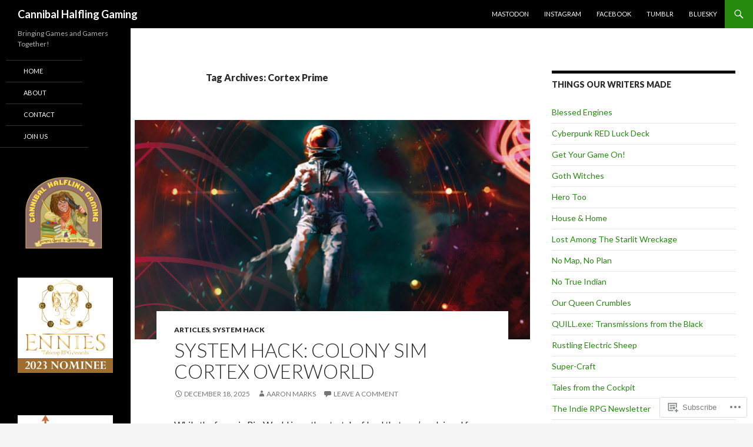

--- FILE ---
content_type: text/html; charset=UTF-8
request_url: https://cannibalhalflinggaming.com/tag/cortex-prime/
body_size: 36229
content:
<!DOCTYPE html>
<!--[if IE 7]>
<html class="ie ie7" lang="en">
<![endif]-->
<!--[if IE 8]>
<html class="ie ie8" lang="en">
<![endif]-->
<!--[if !(IE 7) & !(IE 8)]><!-->
<html lang="en">
<!--<![endif]-->
<head>
	<meta charset="UTF-8">
	<meta name="viewport" content="width=device-width">
	<title>Cortex Prime | Cannibal Halfling Gaming</title>
	<link rel="profile" href="https://gmpg.org/xfn/11">
	<link rel="pingback" href="https://cannibalhalflinggaming.com/xmlrpc.php">
	<!--[if lt IE 9]>
	<script src="https://s0.wp.com/wp-content/themes/pub/twentyfourteen/js/html5.js?m=1394055187i&amp;ver=3.7.0"></script>
	<![endif]-->
	<meta name='robots' content='max-image-preview:large' />

<!-- Async WordPress.com Remote Login -->
<script id="wpcom_remote_login_js">
var wpcom_remote_login_extra_auth = '';
function wpcom_remote_login_remove_dom_node_id( element_id ) {
	var dom_node = document.getElementById( element_id );
	if ( dom_node ) { dom_node.parentNode.removeChild( dom_node ); }
}
function wpcom_remote_login_remove_dom_node_classes( class_name ) {
	var dom_nodes = document.querySelectorAll( '.' + class_name );
	for ( var i = 0; i < dom_nodes.length; i++ ) {
		dom_nodes[ i ].parentNode.removeChild( dom_nodes[ i ] );
	}
}
function wpcom_remote_login_final_cleanup() {
	wpcom_remote_login_remove_dom_node_classes( "wpcom_remote_login_msg" );
	wpcom_remote_login_remove_dom_node_id( "wpcom_remote_login_key" );
	wpcom_remote_login_remove_dom_node_id( "wpcom_remote_login_validate" );
	wpcom_remote_login_remove_dom_node_id( "wpcom_remote_login_js" );
	wpcom_remote_login_remove_dom_node_id( "wpcom_request_access_iframe" );
	wpcom_remote_login_remove_dom_node_id( "wpcom_request_access_styles" );
}

// Watch for messages back from the remote login
window.addEventListener( "message", function( e ) {
	if ( e.origin === "https://r-login.wordpress.com" ) {
		var data = {};
		try {
			data = JSON.parse( e.data );
		} catch( e ) {
			wpcom_remote_login_final_cleanup();
			return;
		}

		if ( data.msg === 'LOGIN' ) {
			// Clean up the login check iframe
			wpcom_remote_login_remove_dom_node_id( "wpcom_remote_login_key" );

			var id_regex = new RegExp( /^[0-9]+$/ );
			var token_regex = new RegExp( /^.*|.*|.*$/ );
			if (
				token_regex.test( data.token )
				&& id_regex.test( data.wpcomid )
			) {
				// We have everything we need to ask for a login
				var script = document.createElement( "script" );
				script.setAttribute( "id", "wpcom_remote_login_validate" );
				script.src = '/remote-login.php?wpcom_remote_login=validate'
					+ '&wpcomid=' + data.wpcomid
					+ '&token=' + encodeURIComponent( data.token )
					+ '&host=' + window.location.protocol
					+ '//' + window.location.hostname
					+ '&postid=12774'
					+ '&is_singular=';
				document.body.appendChild( script );
			}

			return;
		}

		// Safari ITP, not logged in, so redirect
		if ( data.msg === 'LOGIN-REDIRECT' ) {
			window.location = 'https://wordpress.com/log-in?redirect_to=' + window.location.href;
			return;
		}

		// Safari ITP, storage access failed, remove the request
		if ( data.msg === 'LOGIN-REMOVE' ) {
			var css_zap = 'html { -webkit-transition: margin-top 1s; transition: margin-top 1s; } /* 9001 */ html { margin-top: 0 !important; } * html body { margin-top: 0 !important; } @media screen and ( max-width: 782px ) { html { margin-top: 0 !important; } * html body { margin-top: 0 !important; } }';
			var style_zap = document.createElement( 'style' );
			style_zap.type = 'text/css';
			style_zap.appendChild( document.createTextNode( css_zap ) );
			document.body.appendChild( style_zap );

			var e = document.getElementById( 'wpcom_request_access_iframe' );
			e.parentNode.removeChild( e );

			document.cookie = 'wordpress_com_login_access=denied; path=/; max-age=31536000';

			return;
		}

		// Safari ITP
		if ( data.msg === 'REQUEST_ACCESS' ) {
			console.log( 'request access: safari' );

			// Check ITP iframe enable/disable knob
			if ( wpcom_remote_login_extra_auth !== 'safari_itp_iframe' ) {
				return;
			}

			// If we are in a "private window" there is no ITP.
			var private_window = false;
			try {
				var opendb = window.openDatabase( null, null, null, null );
			} catch( e ) {
				private_window = true;
			}

			if ( private_window ) {
				console.log( 'private window' );
				return;
			}

			var iframe = document.createElement( 'iframe' );
			iframe.id = 'wpcom_request_access_iframe';
			iframe.setAttribute( 'scrolling', 'no' );
			iframe.setAttribute( 'sandbox', 'allow-storage-access-by-user-activation allow-scripts allow-same-origin allow-top-navigation-by-user-activation' );
			iframe.src = 'https://r-login.wordpress.com/remote-login.php?wpcom_remote_login=request_access&origin=' + encodeURIComponent( data.origin ) + '&wpcomid=' + encodeURIComponent( data.wpcomid );

			var css = 'html { -webkit-transition: margin-top 1s; transition: margin-top 1s; } /* 9001 */ html { margin-top: 46px !important; } * html body { margin-top: 46px !important; } @media screen and ( max-width: 660px ) { html { margin-top: 71px !important; } * html body { margin-top: 71px !important; } #wpcom_request_access_iframe { display: block; height: 71px !important; } } #wpcom_request_access_iframe { border: 0px; height: 46px; position: fixed; top: 0; left: 0; width: 100%; min-width: 100%; z-index: 99999; background: #23282d; } ';

			var style = document.createElement( 'style' );
			style.type = 'text/css';
			style.id = 'wpcom_request_access_styles';
			style.appendChild( document.createTextNode( css ) );
			document.body.appendChild( style );

			document.body.appendChild( iframe );
		}

		if ( data.msg === 'DONE' ) {
			wpcom_remote_login_final_cleanup();
		}
	}
}, false );

// Inject the remote login iframe after the page has had a chance to load
// more critical resources
window.addEventListener( "DOMContentLoaded", function( e ) {
	var iframe = document.createElement( "iframe" );
	iframe.style.display = "none";
	iframe.setAttribute( "scrolling", "no" );
	iframe.setAttribute( "id", "wpcom_remote_login_key" );
	iframe.src = "https://r-login.wordpress.com/remote-login.php"
		+ "?wpcom_remote_login=key"
		+ "&origin=aHR0cHM6Ly9jYW5uaWJhbGhhbGZsaW5nZ2FtaW5nLmNvbQ%3D%3D"
		+ "&wpcomid=120817338"
		+ "&time=" + Math.floor( Date.now() / 1000 );
	document.body.appendChild( iframe );
}, false );
</script>
<link rel='dns-prefetch' href='//s0.wp.com' />
<link rel='dns-prefetch' href='//fonts-api.wp.com' />
<link href='https://fonts.gstatic.com' crossorigin rel='preconnect' />
<link rel="alternate" type="application/rss+xml" title="Cannibal Halfling Gaming &raquo; Feed" href="https://cannibalhalflinggaming.com/feed/" />
<link rel="alternate" type="application/rss+xml" title="Cannibal Halfling Gaming &raquo; Comments Feed" href="https://cannibalhalflinggaming.com/comments/feed/" />
<link rel="alternate" type="application/rss+xml" title="Cannibal Halfling Gaming &raquo; Cortex Prime Tag Feed" href="https://cannibalhalflinggaming.com/tag/cortex-prime/feed/" />
	<script type="text/javascript">
		/* <![CDATA[ */
		function addLoadEvent(func) {
			var oldonload = window.onload;
			if (typeof window.onload != 'function') {
				window.onload = func;
			} else {
				window.onload = function () {
					oldonload();
					func();
				}
			}
		}
		/* ]]> */
	</script>
	<link crossorigin='anonymous' rel='stylesheet' id='all-css-0-1' href='/wp-content/mu-plugins/jetpack-plugin/sun/modules/infinite-scroll/infinity.css?m=1753279645i&cssminify=yes' type='text/css' media='all' />
<style id='wp-emoji-styles-inline-css'>

	img.wp-smiley, img.emoji {
		display: inline !important;
		border: none !important;
		box-shadow: none !important;
		height: 1em !important;
		width: 1em !important;
		margin: 0 0.07em !important;
		vertical-align: -0.1em !important;
		background: none !important;
		padding: 0 !important;
	}
/*# sourceURL=wp-emoji-styles-inline-css */
</style>
<link crossorigin='anonymous' rel='stylesheet' id='all-css-2-1' href='/wp-content/plugins/gutenberg-core/v22.2.0/build/styles/block-library/style.css?m=1764855221i&cssminify=yes' type='text/css' media='all' />
<style id='wp-block-library-inline-css'>
.has-text-align-justify {
	text-align:justify;
}
.has-text-align-justify{text-align:justify;}

/*# sourceURL=wp-block-library-inline-css */
</style><style id='wp-block-paragraph-inline-css'>
.is-small-text{font-size:.875em}.is-regular-text{font-size:1em}.is-large-text{font-size:2.25em}.is-larger-text{font-size:3em}.has-drop-cap:not(:focus):first-letter{float:left;font-size:8.4em;font-style:normal;font-weight:100;line-height:.68;margin:.05em .1em 0 0;text-transform:uppercase}body.rtl .has-drop-cap:not(:focus):first-letter{float:none;margin-left:.1em}p.has-drop-cap.has-background{overflow:hidden}:root :where(p.has-background){padding:1.25em 2.375em}:where(p.has-text-color:not(.has-link-color)) a{color:inherit}p.has-text-align-left[style*="writing-mode:vertical-lr"],p.has-text-align-right[style*="writing-mode:vertical-rl"]{rotate:180deg}
/*# sourceURL=/wp-content/plugins/gutenberg-core/v22.2.0/build/styles/block-library/paragraph/style.css */
</style>
<style id='wp-block-calendar-inline-css'>
.wp-block-calendar{text-align:center}.wp-block-calendar td,.wp-block-calendar th{border:1px solid;padding:.25em}.wp-block-calendar th{font-weight:400}.wp-block-calendar caption{background-color:inherit}.wp-block-calendar table{border-collapse:collapse;width:100%}.wp-block-calendar table.has-background th{background-color:inherit}.wp-block-calendar table.has-text-color th{color:inherit}.wp-block-calendar :where(table:not(.has-text-color)){color:#40464d}.wp-block-calendar :where(table:not(.has-text-color)) td,.wp-block-calendar :where(table:not(.has-text-color)) th{border-color:#ddd}:where(.wp-block-calendar table:not(.has-background) th){background:#ddd}
/*# sourceURL=/wp-content/plugins/gutenberg-core/v22.2.0/build/styles/block-library/calendar/style.css */
</style>
<style id='wp-block-heading-inline-css'>
h1:where(.wp-block-heading).has-background,h2:where(.wp-block-heading).has-background,h3:where(.wp-block-heading).has-background,h4:where(.wp-block-heading).has-background,h5:where(.wp-block-heading).has-background,h6:where(.wp-block-heading).has-background{padding:1.25em 2.375em}h1.has-text-align-left[style*=writing-mode]:where([style*=vertical-lr]),h1.has-text-align-right[style*=writing-mode]:where([style*=vertical-rl]),h2.has-text-align-left[style*=writing-mode]:where([style*=vertical-lr]),h2.has-text-align-right[style*=writing-mode]:where([style*=vertical-rl]),h3.has-text-align-left[style*=writing-mode]:where([style*=vertical-lr]),h3.has-text-align-right[style*=writing-mode]:where([style*=vertical-rl]),h4.has-text-align-left[style*=writing-mode]:where([style*=vertical-lr]),h4.has-text-align-right[style*=writing-mode]:where([style*=vertical-rl]),h5.has-text-align-left[style*=writing-mode]:where([style*=vertical-lr]),h5.has-text-align-right[style*=writing-mode]:where([style*=vertical-rl]),h6.has-text-align-left[style*=writing-mode]:where([style*=vertical-lr]),h6.has-text-align-right[style*=writing-mode]:where([style*=vertical-rl]){rotate:180deg}
/*# sourceURL=/wp-content/plugins/gutenberg-core/v22.2.0/build/styles/block-library/heading/style.css */
</style>
<style id='wp-block-image-inline-css'>
.wp-block-image>a,.wp-block-image>figure>a{display:inline-block}.wp-block-image img{box-sizing:border-box;height:auto;max-width:100%;vertical-align:bottom}@media not (prefers-reduced-motion){.wp-block-image img.hide{visibility:hidden}.wp-block-image img.show{animation:show-content-image .4s}}.wp-block-image[style*=border-radius] img,.wp-block-image[style*=border-radius]>a{border-radius:inherit}.wp-block-image.has-custom-border img{box-sizing:border-box}.wp-block-image.aligncenter{text-align:center}.wp-block-image.alignfull>a,.wp-block-image.alignwide>a{width:100%}.wp-block-image.alignfull img,.wp-block-image.alignwide img{height:auto;width:100%}.wp-block-image .aligncenter,.wp-block-image .alignleft,.wp-block-image .alignright,.wp-block-image.aligncenter,.wp-block-image.alignleft,.wp-block-image.alignright{display:table}.wp-block-image .aligncenter>figcaption,.wp-block-image .alignleft>figcaption,.wp-block-image .alignright>figcaption,.wp-block-image.aligncenter>figcaption,.wp-block-image.alignleft>figcaption,.wp-block-image.alignright>figcaption{caption-side:bottom;display:table-caption}.wp-block-image .alignleft{float:left;margin:.5em 1em .5em 0}.wp-block-image .alignright{float:right;margin:.5em 0 .5em 1em}.wp-block-image .aligncenter{margin-left:auto;margin-right:auto}.wp-block-image :where(figcaption){margin-bottom:1em;margin-top:.5em}.wp-block-image.is-style-circle-mask img{border-radius:9999px}@supports ((-webkit-mask-image:none) or (mask-image:none)) or (-webkit-mask-image:none){.wp-block-image.is-style-circle-mask img{border-radius:0;-webkit-mask-image:url('data:image/svg+xml;utf8,<svg viewBox="0 0 100 100" xmlns="http://www.w3.org/2000/svg"><circle cx="50" cy="50" r="50"/></svg>');mask-image:url('data:image/svg+xml;utf8,<svg viewBox="0 0 100 100" xmlns="http://www.w3.org/2000/svg"><circle cx="50" cy="50" r="50"/></svg>');mask-mode:alpha;-webkit-mask-position:center;mask-position:center;-webkit-mask-repeat:no-repeat;mask-repeat:no-repeat;-webkit-mask-size:contain;mask-size:contain}}:root :where(.wp-block-image.is-style-rounded img,.wp-block-image .is-style-rounded img){border-radius:9999px}.wp-block-image figure{margin:0}.wp-lightbox-container{display:flex;flex-direction:column;position:relative}.wp-lightbox-container img{cursor:zoom-in}.wp-lightbox-container img:hover+button{opacity:1}.wp-lightbox-container button{align-items:center;backdrop-filter:blur(16px) saturate(180%);background-color:#5a5a5a40;border:none;border-radius:4px;cursor:zoom-in;display:flex;height:20px;justify-content:center;opacity:0;padding:0;position:absolute;right:16px;text-align:center;top:16px;width:20px;z-index:100}@media not (prefers-reduced-motion){.wp-lightbox-container button{transition:opacity .2s ease}}.wp-lightbox-container button:focus-visible{outline:3px auto #5a5a5a40;outline:3px auto -webkit-focus-ring-color;outline-offset:3px}.wp-lightbox-container button:hover{cursor:pointer;opacity:1}.wp-lightbox-container button:focus{opacity:1}.wp-lightbox-container button:focus,.wp-lightbox-container button:hover,.wp-lightbox-container button:not(:hover):not(:active):not(.has-background){background-color:#5a5a5a40;border:none}.wp-lightbox-overlay{box-sizing:border-box;cursor:zoom-out;height:100vh;left:0;overflow:hidden;position:fixed;top:0;visibility:hidden;width:100%;z-index:100000}.wp-lightbox-overlay .close-button{align-items:center;cursor:pointer;display:flex;justify-content:center;min-height:40px;min-width:40px;padding:0;position:absolute;right:calc(env(safe-area-inset-right) + 16px);top:calc(env(safe-area-inset-top) + 16px);z-index:5000000}.wp-lightbox-overlay .close-button:focus,.wp-lightbox-overlay .close-button:hover,.wp-lightbox-overlay .close-button:not(:hover):not(:active):not(.has-background){background:none;border:none}.wp-lightbox-overlay .lightbox-image-container{height:var(--wp--lightbox-container-height);left:50%;overflow:hidden;position:absolute;top:50%;transform:translate(-50%,-50%);transform-origin:top left;width:var(--wp--lightbox-container-width);z-index:9999999999}.wp-lightbox-overlay .wp-block-image{align-items:center;box-sizing:border-box;display:flex;height:100%;justify-content:center;margin:0;position:relative;transform-origin:0 0;width:100%;z-index:3000000}.wp-lightbox-overlay .wp-block-image img{height:var(--wp--lightbox-image-height);min-height:var(--wp--lightbox-image-height);min-width:var(--wp--lightbox-image-width);width:var(--wp--lightbox-image-width)}.wp-lightbox-overlay .wp-block-image figcaption{display:none}.wp-lightbox-overlay button{background:none;border:none}.wp-lightbox-overlay .scrim{background-color:#fff;height:100%;opacity:.9;position:absolute;width:100%;z-index:2000000}.wp-lightbox-overlay.active{visibility:visible}@media not (prefers-reduced-motion){.wp-lightbox-overlay.active{animation:turn-on-visibility .25s both}.wp-lightbox-overlay.active img{animation:turn-on-visibility .35s both}.wp-lightbox-overlay.show-closing-animation:not(.active){animation:turn-off-visibility .35s both}.wp-lightbox-overlay.show-closing-animation:not(.active) img{animation:turn-off-visibility .25s both}.wp-lightbox-overlay.zoom.active{animation:none;opacity:1;visibility:visible}.wp-lightbox-overlay.zoom.active .lightbox-image-container{animation:lightbox-zoom-in .4s}.wp-lightbox-overlay.zoom.active .lightbox-image-container img{animation:none}.wp-lightbox-overlay.zoom.active .scrim{animation:turn-on-visibility .4s forwards}.wp-lightbox-overlay.zoom.show-closing-animation:not(.active){animation:none}.wp-lightbox-overlay.zoom.show-closing-animation:not(.active) .lightbox-image-container{animation:lightbox-zoom-out .4s}.wp-lightbox-overlay.zoom.show-closing-animation:not(.active) .lightbox-image-container img{animation:none}.wp-lightbox-overlay.zoom.show-closing-animation:not(.active) .scrim{animation:turn-off-visibility .4s forwards}}@keyframes show-content-image{0%{visibility:hidden}99%{visibility:hidden}to{visibility:visible}}@keyframes turn-on-visibility{0%{opacity:0}to{opacity:1}}@keyframes turn-off-visibility{0%{opacity:1;visibility:visible}99%{opacity:0;visibility:visible}to{opacity:0;visibility:hidden}}@keyframes lightbox-zoom-in{0%{transform:translate(calc((-100vw + var(--wp--lightbox-scrollbar-width))/2 + var(--wp--lightbox-initial-left-position)),calc(-50vh + var(--wp--lightbox-initial-top-position))) scale(var(--wp--lightbox-scale))}to{transform:translate(-50%,-50%) scale(1)}}@keyframes lightbox-zoom-out{0%{transform:translate(-50%,-50%) scale(1);visibility:visible}99%{visibility:visible}to{transform:translate(calc((-100vw + var(--wp--lightbox-scrollbar-width))/2 + var(--wp--lightbox-initial-left-position)),calc(-50vh + var(--wp--lightbox-initial-top-position))) scale(var(--wp--lightbox-scale));visibility:hidden}}
/*# sourceURL=/wp-content/plugins/gutenberg-core/v22.2.0/build/styles/block-library/image/style.css */
</style>
<style id='wp-block-image-theme-inline-css'>
:root :where(.wp-block-image figcaption){color:#555;font-size:13px;text-align:center}.is-dark-theme :root :where(.wp-block-image figcaption){color:#ffffffa6}.wp-block-image{margin:0 0 1em}
/*# sourceURL=/wp-content/plugins/gutenberg-core/v22.2.0/build/styles/block-library/image/theme.css */
</style>
<style id='wp-block-list-inline-css'>
ol,ul{box-sizing:border-box}:root :where(.wp-block-list.has-background){padding:1.25em 2.375em}
/*# sourceURL=/wp-content/plugins/gutenberg-core/v22.2.0/build/styles/block-library/list/style.css */
</style>
<style id='global-styles-inline-css'>
:root{--wp--preset--aspect-ratio--square: 1;--wp--preset--aspect-ratio--4-3: 4/3;--wp--preset--aspect-ratio--3-4: 3/4;--wp--preset--aspect-ratio--3-2: 3/2;--wp--preset--aspect-ratio--2-3: 2/3;--wp--preset--aspect-ratio--16-9: 16/9;--wp--preset--aspect-ratio--9-16: 9/16;--wp--preset--color--black: #000;--wp--preset--color--cyan-bluish-gray: #abb8c3;--wp--preset--color--white: #fff;--wp--preset--color--pale-pink: #f78da7;--wp--preset--color--vivid-red: #cf2e2e;--wp--preset--color--luminous-vivid-orange: #ff6900;--wp--preset--color--luminous-vivid-amber: #fcb900;--wp--preset--color--light-green-cyan: #7bdcb5;--wp--preset--color--vivid-green-cyan: #00d084;--wp--preset--color--pale-cyan-blue: #8ed1fc;--wp--preset--color--vivid-cyan-blue: #0693e3;--wp--preset--color--vivid-purple: #9b51e0;--wp--preset--color--green: #24890d;--wp--preset--color--dark-gray: #2b2b2b;--wp--preset--color--medium-gray: #767676;--wp--preset--color--light-gray: #f5f5f5;--wp--preset--gradient--vivid-cyan-blue-to-vivid-purple: linear-gradient(135deg,rgb(6,147,227) 0%,rgb(155,81,224) 100%);--wp--preset--gradient--light-green-cyan-to-vivid-green-cyan: linear-gradient(135deg,rgb(122,220,180) 0%,rgb(0,208,130) 100%);--wp--preset--gradient--luminous-vivid-amber-to-luminous-vivid-orange: linear-gradient(135deg,rgb(252,185,0) 0%,rgb(255,105,0) 100%);--wp--preset--gradient--luminous-vivid-orange-to-vivid-red: linear-gradient(135deg,rgb(255,105,0) 0%,rgb(207,46,46) 100%);--wp--preset--gradient--very-light-gray-to-cyan-bluish-gray: linear-gradient(135deg,rgb(238,238,238) 0%,rgb(169,184,195) 100%);--wp--preset--gradient--cool-to-warm-spectrum: linear-gradient(135deg,rgb(74,234,220) 0%,rgb(151,120,209) 20%,rgb(207,42,186) 40%,rgb(238,44,130) 60%,rgb(251,105,98) 80%,rgb(254,248,76) 100%);--wp--preset--gradient--blush-light-purple: linear-gradient(135deg,rgb(255,206,236) 0%,rgb(152,150,240) 100%);--wp--preset--gradient--blush-bordeaux: linear-gradient(135deg,rgb(254,205,165) 0%,rgb(254,45,45) 50%,rgb(107,0,62) 100%);--wp--preset--gradient--luminous-dusk: linear-gradient(135deg,rgb(255,203,112) 0%,rgb(199,81,192) 50%,rgb(65,88,208) 100%);--wp--preset--gradient--pale-ocean: linear-gradient(135deg,rgb(255,245,203) 0%,rgb(182,227,212) 50%,rgb(51,167,181) 100%);--wp--preset--gradient--electric-grass: linear-gradient(135deg,rgb(202,248,128) 0%,rgb(113,206,126) 100%);--wp--preset--gradient--midnight: linear-gradient(135deg,rgb(2,3,129) 0%,rgb(40,116,252) 100%);--wp--preset--font-size--small: 13px;--wp--preset--font-size--medium: 20px;--wp--preset--font-size--large: 36px;--wp--preset--font-size--x-large: 42px;--wp--preset--font-family--albert-sans: 'Albert Sans', sans-serif;--wp--preset--font-family--alegreya: Alegreya, serif;--wp--preset--font-family--arvo: Arvo, serif;--wp--preset--font-family--bodoni-moda: 'Bodoni Moda', serif;--wp--preset--font-family--bricolage-grotesque: 'Bricolage Grotesque', sans-serif;--wp--preset--font-family--cabin: Cabin, sans-serif;--wp--preset--font-family--chivo: Chivo, sans-serif;--wp--preset--font-family--commissioner: Commissioner, sans-serif;--wp--preset--font-family--cormorant: Cormorant, serif;--wp--preset--font-family--courier-prime: 'Courier Prime', monospace;--wp--preset--font-family--crimson-pro: 'Crimson Pro', serif;--wp--preset--font-family--dm-mono: 'DM Mono', monospace;--wp--preset--font-family--dm-sans: 'DM Sans', sans-serif;--wp--preset--font-family--dm-serif-display: 'DM Serif Display', serif;--wp--preset--font-family--domine: Domine, serif;--wp--preset--font-family--eb-garamond: 'EB Garamond', serif;--wp--preset--font-family--epilogue: Epilogue, sans-serif;--wp--preset--font-family--fahkwang: Fahkwang, sans-serif;--wp--preset--font-family--figtree: Figtree, sans-serif;--wp--preset--font-family--fira-sans: 'Fira Sans', sans-serif;--wp--preset--font-family--fjalla-one: 'Fjalla One', sans-serif;--wp--preset--font-family--fraunces: Fraunces, serif;--wp--preset--font-family--gabarito: Gabarito, system-ui;--wp--preset--font-family--ibm-plex-mono: 'IBM Plex Mono', monospace;--wp--preset--font-family--ibm-plex-sans: 'IBM Plex Sans', sans-serif;--wp--preset--font-family--ibarra-real-nova: 'Ibarra Real Nova', serif;--wp--preset--font-family--instrument-serif: 'Instrument Serif', serif;--wp--preset--font-family--inter: Inter, sans-serif;--wp--preset--font-family--josefin-sans: 'Josefin Sans', sans-serif;--wp--preset--font-family--jost: Jost, sans-serif;--wp--preset--font-family--libre-baskerville: 'Libre Baskerville', serif;--wp--preset--font-family--libre-franklin: 'Libre Franklin', sans-serif;--wp--preset--font-family--literata: Literata, serif;--wp--preset--font-family--lora: Lora, serif;--wp--preset--font-family--merriweather: Merriweather, serif;--wp--preset--font-family--montserrat: Montserrat, sans-serif;--wp--preset--font-family--newsreader: Newsreader, serif;--wp--preset--font-family--noto-sans-mono: 'Noto Sans Mono', sans-serif;--wp--preset--font-family--nunito: Nunito, sans-serif;--wp--preset--font-family--open-sans: 'Open Sans', sans-serif;--wp--preset--font-family--overpass: Overpass, sans-serif;--wp--preset--font-family--pt-serif: 'PT Serif', serif;--wp--preset--font-family--petrona: Petrona, serif;--wp--preset--font-family--piazzolla: Piazzolla, serif;--wp--preset--font-family--playfair-display: 'Playfair Display', serif;--wp--preset--font-family--plus-jakarta-sans: 'Plus Jakarta Sans', sans-serif;--wp--preset--font-family--poppins: Poppins, sans-serif;--wp--preset--font-family--raleway: Raleway, sans-serif;--wp--preset--font-family--roboto: Roboto, sans-serif;--wp--preset--font-family--roboto-slab: 'Roboto Slab', serif;--wp--preset--font-family--rubik: Rubik, sans-serif;--wp--preset--font-family--rufina: Rufina, serif;--wp--preset--font-family--sora: Sora, sans-serif;--wp--preset--font-family--source-sans-3: 'Source Sans 3', sans-serif;--wp--preset--font-family--source-serif-4: 'Source Serif 4', serif;--wp--preset--font-family--space-mono: 'Space Mono', monospace;--wp--preset--font-family--syne: Syne, sans-serif;--wp--preset--font-family--texturina: Texturina, serif;--wp--preset--font-family--urbanist: Urbanist, sans-serif;--wp--preset--font-family--work-sans: 'Work Sans', sans-serif;--wp--preset--spacing--20: 0.44rem;--wp--preset--spacing--30: 0.67rem;--wp--preset--spacing--40: 1rem;--wp--preset--spacing--50: 1.5rem;--wp--preset--spacing--60: 2.25rem;--wp--preset--spacing--70: 3.38rem;--wp--preset--spacing--80: 5.06rem;--wp--preset--shadow--natural: 6px 6px 9px rgba(0, 0, 0, 0.2);--wp--preset--shadow--deep: 12px 12px 50px rgba(0, 0, 0, 0.4);--wp--preset--shadow--sharp: 6px 6px 0px rgba(0, 0, 0, 0.2);--wp--preset--shadow--outlined: 6px 6px 0px -3px rgb(255, 255, 255), 6px 6px rgb(0, 0, 0);--wp--preset--shadow--crisp: 6px 6px 0px rgb(0, 0, 0);}:where(.is-layout-flex){gap: 0.5em;}:where(.is-layout-grid){gap: 0.5em;}body .is-layout-flex{display: flex;}.is-layout-flex{flex-wrap: wrap;align-items: center;}.is-layout-flex > :is(*, div){margin: 0;}body .is-layout-grid{display: grid;}.is-layout-grid > :is(*, div){margin: 0;}:where(.wp-block-columns.is-layout-flex){gap: 2em;}:where(.wp-block-columns.is-layout-grid){gap: 2em;}:where(.wp-block-post-template.is-layout-flex){gap: 1.25em;}:where(.wp-block-post-template.is-layout-grid){gap: 1.25em;}.has-black-color{color: var(--wp--preset--color--black) !important;}.has-cyan-bluish-gray-color{color: var(--wp--preset--color--cyan-bluish-gray) !important;}.has-white-color{color: var(--wp--preset--color--white) !important;}.has-pale-pink-color{color: var(--wp--preset--color--pale-pink) !important;}.has-vivid-red-color{color: var(--wp--preset--color--vivid-red) !important;}.has-luminous-vivid-orange-color{color: var(--wp--preset--color--luminous-vivid-orange) !important;}.has-luminous-vivid-amber-color{color: var(--wp--preset--color--luminous-vivid-amber) !important;}.has-light-green-cyan-color{color: var(--wp--preset--color--light-green-cyan) !important;}.has-vivid-green-cyan-color{color: var(--wp--preset--color--vivid-green-cyan) !important;}.has-pale-cyan-blue-color{color: var(--wp--preset--color--pale-cyan-blue) !important;}.has-vivid-cyan-blue-color{color: var(--wp--preset--color--vivid-cyan-blue) !important;}.has-vivid-purple-color{color: var(--wp--preset--color--vivid-purple) !important;}.has-black-background-color{background-color: var(--wp--preset--color--black) !important;}.has-cyan-bluish-gray-background-color{background-color: var(--wp--preset--color--cyan-bluish-gray) !important;}.has-white-background-color{background-color: var(--wp--preset--color--white) !important;}.has-pale-pink-background-color{background-color: var(--wp--preset--color--pale-pink) !important;}.has-vivid-red-background-color{background-color: var(--wp--preset--color--vivid-red) !important;}.has-luminous-vivid-orange-background-color{background-color: var(--wp--preset--color--luminous-vivid-orange) !important;}.has-luminous-vivid-amber-background-color{background-color: var(--wp--preset--color--luminous-vivid-amber) !important;}.has-light-green-cyan-background-color{background-color: var(--wp--preset--color--light-green-cyan) !important;}.has-vivid-green-cyan-background-color{background-color: var(--wp--preset--color--vivid-green-cyan) !important;}.has-pale-cyan-blue-background-color{background-color: var(--wp--preset--color--pale-cyan-blue) !important;}.has-vivid-cyan-blue-background-color{background-color: var(--wp--preset--color--vivid-cyan-blue) !important;}.has-vivid-purple-background-color{background-color: var(--wp--preset--color--vivid-purple) !important;}.has-black-border-color{border-color: var(--wp--preset--color--black) !important;}.has-cyan-bluish-gray-border-color{border-color: var(--wp--preset--color--cyan-bluish-gray) !important;}.has-white-border-color{border-color: var(--wp--preset--color--white) !important;}.has-pale-pink-border-color{border-color: var(--wp--preset--color--pale-pink) !important;}.has-vivid-red-border-color{border-color: var(--wp--preset--color--vivid-red) !important;}.has-luminous-vivid-orange-border-color{border-color: var(--wp--preset--color--luminous-vivid-orange) !important;}.has-luminous-vivid-amber-border-color{border-color: var(--wp--preset--color--luminous-vivid-amber) !important;}.has-light-green-cyan-border-color{border-color: var(--wp--preset--color--light-green-cyan) !important;}.has-vivid-green-cyan-border-color{border-color: var(--wp--preset--color--vivid-green-cyan) !important;}.has-pale-cyan-blue-border-color{border-color: var(--wp--preset--color--pale-cyan-blue) !important;}.has-vivid-cyan-blue-border-color{border-color: var(--wp--preset--color--vivid-cyan-blue) !important;}.has-vivid-purple-border-color{border-color: var(--wp--preset--color--vivid-purple) !important;}.has-vivid-cyan-blue-to-vivid-purple-gradient-background{background: var(--wp--preset--gradient--vivid-cyan-blue-to-vivid-purple) !important;}.has-light-green-cyan-to-vivid-green-cyan-gradient-background{background: var(--wp--preset--gradient--light-green-cyan-to-vivid-green-cyan) !important;}.has-luminous-vivid-amber-to-luminous-vivid-orange-gradient-background{background: var(--wp--preset--gradient--luminous-vivid-amber-to-luminous-vivid-orange) !important;}.has-luminous-vivid-orange-to-vivid-red-gradient-background{background: var(--wp--preset--gradient--luminous-vivid-orange-to-vivid-red) !important;}.has-very-light-gray-to-cyan-bluish-gray-gradient-background{background: var(--wp--preset--gradient--very-light-gray-to-cyan-bluish-gray) !important;}.has-cool-to-warm-spectrum-gradient-background{background: var(--wp--preset--gradient--cool-to-warm-spectrum) !important;}.has-blush-light-purple-gradient-background{background: var(--wp--preset--gradient--blush-light-purple) !important;}.has-blush-bordeaux-gradient-background{background: var(--wp--preset--gradient--blush-bordeaux) !important;}.has-luminous-dusk-gradient-background{background: var(--wp--preset--gradient--luminous-dusk) !important;}.has-pale-ocean-gradient-background{background: var(--wp--preset--gradient--pale-ocean) !important;}.has-electric-grass-gradient-background{background: var(--wp--preset--gradient--electric-grass) !important;}.has-midnight-gradient-background{background: var(--wp--preset--gradient--midnight) !important;}.has-small-font-size{font-size: var(--wp--preset--font-size--small) !important;}.has-medium-font-size{font-size: var(--wp--preset--font-size--medium) !important;}.has-large-font-size{font-size: var(--wp--preset--font-size--large) !important;}.has-x-large-font-size{font-size: var(--wp--preset--font-size--x-large) !important;}.has-albert-sans-font-family{font-family: var(--wp--preset--font-family--albert-sans) !important;}.has-alegreya-font-family{font-family: var(--wp--preset--font-family--alegreya) !important;}.has-arvo-font-family{font-family: var(--wp--preset--font-family--arvo) !important;}.has-bodoni-moda-font-family{font-family: var(--wp--preset--font-family--bodoni-moda) !important;}.has-bricolage-grotesque-font-family{font-family: var(--wp--preset--font-family--bricolage-grotesque) !important;}.has-cabin-font-family{font-family: var(--wp--preset--font-family--cabin) !important;}.has-chivo-font-family{font-family: var(--wp--preset--font-family--chivo) !important;}.has-commissioner-font-family{font-family: var(--wp--preset--font-family--commissioner) !important;}.has-cormorant-font-family{font-family: var(--wp--preset--font-family--cormorant) !important;}.has-courier-prime-font-family{font-family: var(--wp--preset--font-family--courier-prime) !important;}.has-crimson-pro-font-family{font-family: var(--wp--preset--font-family--crimson-pro) !important;}.has-dm-mono-font-family{font-family: var(--wp--preset--font-family--dm-mono) !important;}.has-dm-sans-font-family{font-family: var(--wp--preset--font-family--dm-sans) !important;}.has-dm-serif-display-font-family{font-family: var(--wp--preset--font-family--dm-serif-display) !important;}.has-domine-font-family{font-family: var(--wp--preset--font-family--domine) !important;}.has-eb-garamond-font-family{font-family: var(--wp--preset--font-family--eb-garamond) !important;}.has-epilogue-font-family{font-family: var(--wp--preset--font-family--epilogue) !important;}.has-fahkwang-font-family{font-family: var(--wp--preset--font-family--fahkwang) !important;}.has-figtree-font-family{font-family: var(--wp--preset--font-family--figtree) !important;}.has-fira-sans-font-family{font-family: var(--wp--preset--font-family--fira-sans) !important;}.has-fjalla-one-font-family{font-family: var(--wp--preset--font-family--fjalla-one) !important;}.has-fraunces-font-family{font-family: var(--wp--preset--font-family--fraunces) !important;}.has-gabarito-font-family{font-family: var(--wp--preset--font-family--gabarito) !important;}.has-ibm-plex-mono-font-family{font-family: var(--wp--preset--font-family--ibm-plex-mono) !important;}.has-ibm-plex-sans-font-family{font-family: var(--wp--preset--font-family--ibm-plex-sans) !important;}.has-ibarra-real-nova-font-family{font-family: var(--wp--preset--font-family--ibarra-real-nova) !important;}.has-instrument-serif-font-family{font-family: var(--wp--preset--font-family--instrument-serif) !important;}.has-inter-font-family{font-family: var(--wp--preset--font-family--inter) !important;}.has-josefin-sans-font-family{font-family: var(--wp--preset--font-family--josefin-sans) !important;}.has-jost-font-family{font-family: var(--wp--preset--font-family--jost) !important;}.has-libre-baskerville-font-family{font-family: var(--wp--preset--font-family--libre-baskerville) !important;}.has-libre-franklin-font-family{font-family: var(--wp--preset--font-family--libre-franklin) !important;}.has-literata-font-family{font-family: var(--wp--preset--font-family--literata) !important;}.has-lora-font-family{font-family: var(--wp--preset--font-family--lora) !important;}.has-merriweather-font-family{font-family: var(--wp--preset--font-family--merriweather) !important;}.has-montserrat-font-family{font-family: var(--wp--preset--font-family--montserrat) !important;}.has-newsreader-font-family{font-family: var(--wp--preset--font-family--newsreader) !important;}.has-noto-sans-mono-font-family{font-family: var(--wp--preset--font-family--noto-sans-mono) !important;}.has-nunito-font-family{font-family: var(--wp--preset--font-family--nunito) !important;}.has-open-sans-font-family{font-family: var(--wp--preset--font-family--open-sans) !important;}.has-overpass-font-family{font-family: var(--wp--preset--font-family--overpass) !important;}.has-pt-serif-font-family{font-family: var(--wp--preset--font-family--pt-serif) !important;}.has-petrona-font-family{font-family: var(--wp--preset--font-family--petrona) !important;}.has-piazzolla-font-family{font-family: var(--wp--preset--font-family--piazzolla) !important;}.has-playfair-display-font-family{font-family: var(--wp--preset--font-family--playfair-display) !important;}.has-plus-jakarta-sans-font-family{font-family: var(--wp--preset--font-family--plus-jakarta-sans) !important;}.has-poppins-font-family{font-family: var(--wp--preset--font-family--poppins) !important;}.has-raleway-font-family{font-family: var(--wp--preset--font-family--raleway) !important;}.has-roboto-font-family{font-family: var(--wp--preset--font-family--roboto) !important;}.has-roboto-slab-font-family{font-family: var(--wp--preset--font-family--roboto-slab) !important;}.has-rubik-font-family{font-family: var(--wp--preset--font-family--rubik) !important;}.has-rufina-font-family{font-family: var(--wp--preset--font-family--rufina) !important;}.has-sora-font-family{font-family: var(--wp--preset--font-family--sora) !important;}.has-source-sans-3-font-family{font-family: var(--wp--preset--font-family--source-sans-3) !important;}.has-source-serif-4-font-family{font-family: var(--wp--preset--font-family--source-serif-4) !important;}.has-space-mono-font-family{font-family: var(--wp--preset--font-family--space-mono) !important;}.has-syne-font-family{font-family: var(--wp--preset--font-family--syne) !important;}.has-texturina-font-family{font-family: var(--wp--preset--font-family--texturina) !important;}.has-urbanist-font-family{font-family: var(--wp--preset--font-family--urbanist) !important;}.has-work-sans-font-family{font-family: var(--wp--preset--font-family--work-sans) !important;}
/*# sourceURL=global-styles-inline-css */
</style>

<style id='classic-theme-styles-inline-css'>
/*! This file is auto-generated */
.wp-block-button__link{color:#fff;background-color:#32373c;border-radius:9999px;box-shadow:none;text-decoration:none;padding:calc(.667em + 2px) calc(1.333em + 2px);font-size:1.125em}.wp-block-file__button{background:#32373c;color:#fff;text-decoration:none}
/*# sourceURL=/wp-includes/css/classic-themes.min.css */
</style>
<link crossorigin='anonymous' rel='stylesheet' id='all-css-4-1' href='/_static/??-eJx9jUsOwjAMRC+EY6UgCAvEWZrEKoG4jWq3hduTLvisurFG1nszuBQIQ6/UK5Y8dakXDIPPQ3gINsY6Y0ESl0ww0mwOGJPolwDRVyYTRHb4V8QT/LpGqn8ura4EU0wtZeKKbWlLih1p1eWTQem5rZQ6A96XkUSgXk4Tg97qlqzelS/26KzbN835dH8DjlpbIA==&cssminify=yes' type='text/css' media='all' />
<link rel='stylesheet' id='twentyfourteen-lato-css' href='https://fonts-api.wp.com/css?family=Lato%3A300%2C400%2C700%2C900%2C300italic%2C400italic%2C700italic&#038;subset=latin%2Clatin-ext&#038;display=fallback' media='all' />
<link crossorigin='anonymous' rel='stylesheet' id='all-css-6-1' href='/_static/??-eJyVjc0OwjAMg1+IYfEzJg6IR0EsCqNbm1ZLomlvT4U4cODCzbY+21hKQ1mMxZC8KdGHIIqRrdxp+nioC25BCAMLz6EW9LfckuoGX5v25MSK4j1sqcH6yD4bc920NfIffCXRx0zT++SaLruuPey78+nYji+gKkqp&cssminify=yes' type='text/css' media='all' />
<link crossorigin='anonymous' rel='stylesheet' id='all-css-8-1' href='/_static/??-eJx9y0EOAiEMheELidVM1LAwnmWGdBBTWkJLyNxedKNu3L3/JR/04oKwIRvYHTMqlLaA9XFsq7RqiAxBFdQ2QtdLkLwfvYMvmZsr1GJihYoLSRwzvtUn/6GI4kjCbEn4J9xKc6ovesvX4/kwTRfv/enxBDp+RCg=&cssminify=yes' type='text/css' media='all' />
<link crossorigin='anonymous' rel='stylesheet' id='print-css-9-1' href='/wp-content/mu-plugins/global-print/global-print.css?m=1465851035i&cssminify=yes' type='text/css' media='print' />
<link crossorigin='anonymous' rel='stylesheet' id='all-css-10-1' href='/wp-content/mu-plugins/jetpack-plugin/sun/modules/infinite-scroll/themes/twentyfourteen.css?m=1752861119i&cssminify=yes' type='text/css' media='all' />
<style id='jetpack-global-styles-frontend-style-inline-css'>
:root { --font-headings: unset; --font-base: unset; --font-headings-default: -apple-system,BlinkMacSystemFont,"Segoe UI",Roboto,Oxygen-Sans,Ubuntu,Cantarell,"Helvetica Neue",sans-serif; --font-base-default: -apple-system,BlinkMacSystemFont,"Segoe UI",Roboto,Oxygen-Sans,Ubuntu,Cantarell,"Helvetica Neue",sans-serif;}
/*# sourceURL=jetpack-global-styles-frontend-style-inline-css */
</style>
<link crossorigin='anonymous' rel='stylesheet' id='all-css-12-1' href='/wp-content/themes/h4/global.css?m=1420737423i&cssminify=yes' type='text/css' media='all' />
<script id="wpcom-actionbar-placeholder-js-extra">
var actionbardata = {"siteID":"120817338","postID":"0","siteURL":"https://cannibalhalflinggaming.com","xhrURL":"https://cannibalhalflinggaming.com/wp-admin/admin-ajax.php","nonce":"538b1bcb63","isLoggedIn":"","statusMessage":"","subsEmailDefault":"instantly","proxyScriptUrl":"https://s0.wp.com/wp-content/js/wpcom-proxy-request.js?m=1513050504i&amp;ver=20211021","i18n":{"followedText":"New posts from this site will now appear in your \u003Ca href=\"https://wordpress.com/reader\"\u003EReader\u003C/a\u003E","foldBar":"Collapse this bar","unfoldBar":"Expand this bar","shortLinkCopied":"Shortlink copied to clipboard."}};
//# sourceURL=wpcom-actionbar-placeholder-js-extra
</script>
<script id="jetpack-mu-wpcom-settings-js-before">
var JETPACK_MU_WPCOM_SETTINGS = {"assetsUrl":"https://s0.wp.com/wp-content/mu-plugins/jetpack-mu-wpcom-plugin/sun/jetpack_vendor/automattic/jetpack-mu-wpcom/src/build/"};
//# sourceURL=jetpack-mu-wpcom-settings-js-before
</script>
<script crossorigin='anonymous' type='text/javascript'  src='/_static/??-eJzTLy/QTc7PK0nNK9HPKtYvyinRLSjKr6jUyyrW0QfKZeYl55SmpBaDJLMKS1OLKqGUXm5mHkFFurmZ6UWJJalQxfa5tobmRgamxgZmFpZZACbyLJI='></script>
<script id="rlt-proxy-js-after">
	rltInitialize( {"token":null,"iframeOrigins":["https:\/\/widgets.wp.com"]} );
//# sourceURL=rlt-proxy-js-after
</script>
<link rel="EditURI" type="application/rsd+xml" title="RSD" href="https://cannibalhalflinggaming.wordpress.com/xmlrpc.php?rsd" />
<meta name="generator" content="WordPress.com" />

<!-- Jetpack Open Graph Tags -->
<meta property="og:type" content="website" />
<meta property="og:title" content="Cortex Prime &#8211; Cannibal Halfling Gaming" />
<meta property="og:url" content="https://cannibalhalflinggaming.com/tag/cortex-prime/" />
<meta property="og:site_name" content="Cannibal Halfling Gaming" />
<meta property="og:image" content="https://cannibalhalflinggaming.com/wp-content/uploads/2017/06/cropped-layout.png?w=200" />
<meta property="og:image:width" content="200" />
<meta property="og:image:height" content="200" />
<meta property="og:image:alt" content="" />
<meta property="og:locale" content="en_US" />

<!-- End Jetpack Open Graph Tags -->
<link rel="search" type="application/opensearchdescription+xml" href="https://cannibalhalflinggaming.com/osd.xml" title="Cannibal Halfling Gaming" />
<link rel="search" type="application/opensearchdescription+xml" href="https://s1.wp.com/opensearch.xml" title="WordPress.com" />
<meta property="fediverse:creator" name="fediverse:creator" content="cannibalhalflinggaming.com@cannibalhalflinggaming.com" />
<meta name="description" content="Posts about Cortex Prime written by Aaron Marks and The Cannibal Halflings" />

<link rel="alternate" title="ActivityPub (JSON)" type="application/activity+json" href="https://cannibalhalflinggaming.com/tag/cortex-prime/" />
<link rel="icon" href="https://cannibalhalflinggaming.com/wp-content/uploads/2017/06/cropped-layout.png?w=32" sizes="32x32" />
<link rel="icon" href="https://cannibalhalflinggaming.com/wp-content/uploads/2017/06/cropped-layout.png?w=192" sizes="192x192" />
<link rel="apple-touch-icon" href="https://cannibalhalflinggaming.com/wp-content/uploads/2017/06/cropped-layout.png?w=180" />
<meta name="msapplication-TileImage" content="https://cannibalhalflinggaming.com/wp-content/uploads/2017/06/cropped-layout.png?w=270" />
			<link rel="stylesheet" id="custom-css-css" type="text/css" href="https://s0.wp.com/?custom-css=1&#038;csblog=8aW6K&#038;cscache=6&#038;csrev=14" />
			<!-- Your Google Analytics Plugin is missing the tracking ID -->
<link crossorigin='anonymous' rel='stylesheet' id='all-css-2-3' href='/_static/??-eJydzNEKwjAMheEXsoapc+xCfBSpWRjd0rQ0DWNvL8LmpYiX/+HwwZIdJqkkFaK5zDYGUZioZo/z1qAm8AiC8OSEs4IuIVM5ouoBfgZiGoxJAX1JpsSfzz786dXANLjRM1NZv9Xbv8db07XnU9dfL+30AlHOX2M=&cssminify=yes' type='text/css' media='all' />
</head>

<body class="archive tag tag-cortex-prime tag-559760101 wp-embed-responsive wp-theme-pubtwentyfourteen customizer-styles-applied group-blog masthead-fixed list-view footer-widgets jetpack-reblog-enabled">
<div id="page" class="hfeed site">
	
	<header id="masthead" class="site-header">
		<div class="header-main">
			<h1 class="site-title"><a href="https://cannibalhalflinggaming.com/" rel="home">Cannibal Halfling Gaming</a></h1>

			<div class="search-toggle">
				<a href="#search-container" class="screen-reader-text" aria-expanded="false" aria-controls="search-container">Search</a>
			</div>

			<nav id="primary-navigation" class="site-navigation primary-navigation">
				<button class="menu-toggle">Primary Menu</button>
				<a class="screen-reader-text skip-link" href="#content">Skip to content</a>
				<div class="menu-social-media-container"><ul id="primary-menu" class="nav-menu"><li id="menu-item-9097" class="menu-item menu-item-type-custom menu-item-object-custom menu-item-9097"><a href="https://dice.camp/@cannibalhalflinggaming">Mastodon</a></li>
<li id="menu-item-2737" class="menu-item menu-item-type-custom menu-item-object-custom menu-item-2737"><a href="https://www.instagram.com/cannibalhalflinggaming/">Instagram</a></li>
<li id="menu-item-15" class="menu-item menu-item-type-custom menu-item-object-custom menu-item-15"><a href="https://www.facebook.com/CannibalHalflingGaming">Facebook</a></li>
<li id="menu-item-9315" class="menu-item menu-item-type-custom menu-item-object-custom menu-item-9315"><a href="https://www.tumblr.com/blog/cannibalhalflinggaming">Tumblr</a></li>
<li id="menu-item-9385" class="menu-item menu-item-type-custom menu-item-object-custom menu-item-9385"><a href="https://bsky.app/profile/cannibalhalfling.bsky.social">Bluesky</a></li>
</ul></div>			</nav>
		</div>

		<div id="search-container" class="search-box-wrapper hide">
			<div class="search-box">
				<form role="search" method="get" class="search-form" action="https://cannibalhalflinggaming.com/">
				<label>
					<span class="screen-reader-text">Search for:</span>
					<input type="search" class="search-field" placeholder="Search &hellip;" value="" name="s" />
				</label>
				<input type="submit" class="search-submit" value="Search" />
			</form>			</div>
		</div>
	</header><!-- #masthead -->

	<div id="main" class="site-main">

	<section id="primary" class="content-area">
		<div id="content" class="site-content" role="main">

			
			<header class="archive-header">
				<h1 class="archive-title">
				Tag Archives: Cortex Prime				</h1>

							</header><!-- .archive-header -->

				
<article id="post-12774" class="post-12774 post type-post status-publish format-standard has-post-thumbnail hentry category-articles category-system-hack tag-colony-sim-cortex tag-cortex-prime tag-game-design tag-rimworld tag-rpg tag-ttrpg">
	
	<a class="post-thumbnail" href="https://cannibalhalflinggaming.com/2025/12/18/system-hack-colony-sim-cortex-overworld/" aria-hidden="true">
			<img width="672" height="372" src="https://cannibalhalflinggaming.com/wp-content/uploads/2025/06/screenshot-2025-06-11-074620.png?w=672&amp;h=372&amp;crop=1" class="attachment-post-thumbnail size-post-thumbnail wp-post-image" alt="System Hack: Colony Sim Cortex Overworld" decoding="async" srcset="https://cannibalhalflinggaming.com/wp-content/uploads/2025/06/screenshot-2025-06-11-074620.png?w=672&amp;h=372&amp;crop=1 672w, https://cannibalhalflinggaming.com/wp-content/uploads/2025/06/screenshot-2025-06-11-074620.png?w=1344&amp;h=744&amp;crop=1 1344w, https://cannibalhalflinggaming.com/wp-content/uploads/2025/06/screenshot-2025-06-11-074620.png?w=150&amp;h=83&amp;crop=1 150w, https://cannibalhalflinggaming.com/wp-content/uploads/2025/06/screenshot-2025-06-11-074620.png?w=300&amp;h=166&amp;crop=1 300w, https://cannibalhalflinggaming.com/wp-content/uploads/2025/06/screenshot-2025-06-11-074620.png?w=768&amp;h=425&amp;crop=1 768w, https://cannibalhalflinggaming.com/wp-content/uploads/2025/06/screenshot-2025-06-11-074620.png?w=1024&amp;h=567&amp;crop=1 1024w" sizes="(max-width: 672px) 100vw, 672px" data-attachment-id="11809" data-permalink="https://cannibalhalflinggaming.com/2025/06/11/system-hack-colony-sim-cortex-design-goals/screenshot-2025-06-11-074620/" data-orig-file="https://cannibalhalflinggaming.com/wp-content/uploads/2025/06/screenshot-2025-06-11-074620.png" data-orig-size="1693,1075" data-comments-opened="1" data-image-meta="{&quot;aperture&quot;:&quot;0&quot;,&quot;credit&quot;:&quot;&quot;,&quot;camera&quot;:&quot;&quot;,&quot;caption&quot;:&quot;&quot;,&quot;created_timestamp&quot;:&quot;0&quot;,&quot;copyright&quot;:&quot;&quot;,&quot;focal_length&quot;:&quot;0&quot;,&quot;iso&quot;:&quot;0&quot;,&quot;shutter_speed&quot;:&quot;0&quot;,&quot;title&quot;:&quot;&quot;,&quot;orientation&quot;:&quot;0&quot;}" data-image-title="Screenshot 2025-06-11 074620" data-image-description="" data-image-caption="" data-medium-file="https://cannibalhalflinggaming.com/wp-content/uploads/2025/06/screenshot-2025-06-11-074620.png?w=300" data-large-file="https://cannibalhalflinggaming.com/wp-content/uploads/2025/06/screenshot-2025-06-11-074620.png?w=474" />	</a>

			
	<header class="entry-header">
				<div class="entry-meta">
			<span class="cat-links"><a href="https://cannibalhalflinggaming.com/category/articles/" rel="category tag">Articles</a>, <a href="https://cannibalhalflinggaming.com/category/articles/system-hack/" rel="category tag">System Hack</a></span>
		</div>
			<h1 class="entry-title"><a href="https://cannibalhalflinggaming.com/2025/12/18/system-hack-colony-sim-cortex-overworld/" rel="bookmark">System Hack: Colony Sim Cortex Overworld</a></h1>
		<div class="entry-meta">
			<span class="entry-date"><a href="https://cannibalhalflinggaming.com/2025/12/18/system-hack-colony-sim-cortex-overworld/" rel="bookmark"><time class="entry-date" datetime="2025-12-18T14:00:00-05:00">December 18, 2025</time></a></span> <span class="byline"><span class="author vcard"><a class="url fn n" href="https://cannibalhalflinggaming.com/author/amarks563/" rel="author">Aaron Marks</a></span></span>			<span class="comments-link"><a href="https://cannibalhalflinggaming.com/2025/12/18/system-hack-colony-sim-cortex-overworld/#respond">Leave a comment</a></span>
						</div><!-- .entry-meta -->
	</header><!-- .entry-header -->

		<div class="entry-content">
		
<p>While the focus in RimWorld is on the stretch of land that you’ve claimed for your base, the entire planet is available to you to explore. You can see the spread of different biomes and factions when you select your landing site at the beginning of the game, but really exploring and interacting with the broader world is dependent on either sending out risky caravans or developing later-game technologies like drop pods and (now with Odyssey) gravships. For our System Hack, the base site is likely to feel a bit smaller, and venturing out onto the world map is something that happens sooner. Luckily, we have decades of wilderness exploration in TTRPGs to help us out. When looking at our overworld map, we want to make sure that exploration and venturing beyond the base site both provides interesting decisions and helps us populate a world with people and places that our players will want to explore.</p>



<p>The overworld is also where we start considering some of the setting assumptions of RimWorld, and deciding where we converge or diverge. RimWorld’s implied setting is fascinating, but the place where all of the setting ideas fail to emulsify is in the overworld. Beyond the dispersion of settlements being a clear game contrivance, the lack of any population buildup or agglomeration is just not how any planet would look after years of colonization. There is a line to be walked here; a ‘RimWorld’ would likely self-select for individualists who may want space and to be left alone, but there’s simply too many personal and economic benefits for larger settlement to assume there wouldn’t be any.</p>



 <a href="https://cannibalhalflinggaming.com/2025/12/18/system-hack-colony-sim-cortex-overworld/#more-12774" class="more-link">Continue reading <span class="screen-reader-text">System Hack: Colony Sim Cortex Overworld</span> <span class="meta-nav">&rarr;</span></a>	</div><!-- .entry-content -->
	
	<footer class="entry-meta"><span class="tag-links"><a href="https://cannibalhalflinggaming.com/tag/colony-sim-cortex/" rel="tag">Colony Sim Cortex</a><a href="https://cannibalhalflinggaming.com/tag/cortex-prime/" rel="tag">Cortex Prime</a><a href="https://cannibalhalflinggaming.com/tag/game-design/" rel="tag">Game Design</a><a href="https://cannibalhalflinggaming.com/tag/rimworld/" rel="tag">rimworld</a><a href="https://cannibalhalflinggaming.com/tag/rpg/" rel="tag">RPG</a><a href="https://cannibalhalflinggaming.com/tag/ttrpg/" rel="tag">TTRPG</a></span></footer></article><!-- #post-12774 -->

<article id="post-12739" class="post-12739 post type-post status-publish format-standard has-post-thumbnail hentry category-articles category-editorial tag-apocalypse-world tag-cortex-prime tag-cyberpunk-red tag-die tag-endies2025 tag-gaming tag-opinion tag-pbta tag-powered-by-the-apocalypse tag-rpg tag-the-endie-awards tag-wildsea">
	
	<a class="post-thumbnail" href="https://cannibalhalflinggaming.com/2025/12/11/the-endie-awards-2025-aaron-edition/" aria-hidden="true">
			<img width="672" height="372" src="https://cannibalhalflinggaming.com/wp-content/uploads/2025/12/1.png?w=672&amp;h=372&amp;crop=1" class="attachment-post-thumbnail size-post-thumbnail wp-post-image" alt="The Endie Awards 2025 &#8211; Aaron Edition" decoding="async" srcset="https://cannibalhalflinggaming.com/wp-content/uploads/2025/12/1.png?w=672&amp;h=372&amp;crop=1 672w, https://cannibalhalflinggaming.com/wp-content/uploads/2025/12/1.png?w=150&amp;h=83&amp;crop=1 150w, https://cannibalhalflinggaming.com/wp-content/uploads/2025/12/1.png?w=300&amp;h=166&amp;crop=1 300w, https://cannibalhalflinggaming.com/wp-content/uploads/2025/12/1.png?w=768&amp;h=425&amp;crop=1 768w, https://cannibalhalflinggaming.com/wp-content/uploads/2025/12/1.png?w=1024&amp;h=567&amp;crop=1 1024w" sizes="(max-width: 672px) 100vw, 672px" data-attachment-id="12707" data-permalink="https://cannibalhalflinggaming.com/2025/12/09/the-endie-awards-2025-seamus-edition/attachment/1/" data-orig-file="https://cannibalhalflinggaming.com/wp-content/uploads/2025/12/1.png" data-orig-size="1080,1080" data-comments-opened="1" data-image-meta="{&quot;aperture&quot;:&quot;0&quot;,&quot;credit&quot;:&quot;&quot;,&quot;camera&quot;:&quot;&quot;,&quot;caption&quot;:&quot;&quot;,&quot;created_timestamp&quot;:&quot;0&quot;,&quot;copyright&quot;:&quot;&quot;,&quot;focal_length&quot;:&quot;0&quot;,&quot;iso&quot;:&quot;0&quot;,&quot;shutter_speed&quot;:&quot;0&quot;,&quot;title&quot;:&quot;&quot;,&quot;orientation&quot;:&quot;0&quot;}" data-image-title="1" data-image-description="" data-image-caption="" data-medium-file="https://cannibalhalflinggaming.com/wp-content/uploads/2025/12/1.png?w=300" data-large-file="https://cannibalhalflinggaming.com/wp-content/uploads/2025/12/1.png?w=474" />	</a>

			
	<header class="entry-header">
				<div class="entry-meta">
			<span class="cat-links"><a href="https://cannibalhalflinggaming.com/category/articles/" rel="category tag">Articles</a>, <a href="https://cannibalhalflinggaming.com/category/articles/editorial/" rel="category tag">Editorial</a></span>
		</div>
			<h1 class="entry-title"><a href="https://cannibalhalflinggaming.com/2025/12/11/the-endie-awards-2025-aaron-edition/" rel="bookmark">The Endie Awards 2025 &#8211; Aaron Edition</a></h1>
		<div class="entry-meta">
			<span class="entry-date"><a href="https://cannibalhalflinggaming.com/2025/12/11/the-endie-awards-2025-aaron-edition/" rel="bookmark"><time class="entry-date" datetime="2025-12-11T09:00:00-05:00">December 11, 2025</time></a></span> <span class="byline"><span class="author vcard"><a class="url fn n" href="https://cannibalhalflinggaming.com/author/amarks563/" rel="author">Aaron Marks</a></span></span>			<span class="comments-link"><a href="https://cannibalhalflinggaming.com/2025/12/11/the-endie-awards-2025-aaron-edition/#comments">2 Comments</a></span>
						</div><!-- .entry-meta -->
	</header><!-- .entry-header -->

		<div class="entry-content">
		
<p>This post is brought to you thanks to <a href="https://ladytabletop.wordpress.com/2025/11/30/the-endie-awards/">Lady Tabletop</a>, who prompted folks to write about their own gaming experiences of the year and give out their own fun awards. <a href="https://cannibalhalflinggaming.com/2025/12/09/the-endie-awards-2025-seamus-edition/">Like Seamus</a> I thought this was a neat idea, and was also glad (and relieved) that ‘The Endies’ weren’t trying to be yet another award given out because someone disagrees with the ENnies. Thinking back on the year and giving your own awards is more useful (and more fun!), anyway.</p>



<p>I had a much more constrained gaming year than Seamus in part because I had a very busy year; in the middle of this year my partner and I moved, which involved buying a condo, selling two condos, moving one person once and another person (and a cat) twice. In a way I’m surprised I got as much gaming in as I did, and also surprised I was able to write anything from May to August. Still, the difference in absolute number hides the point that Seamus made to me that, due to the number of campaigns I’m in and how often I run, I probably ran and played more sessions by absolute count than Seamus did.</p>



 <a href="https://cannibalhalflinggaming.com/2025/12/11/the-endie-awards-2025-aaron-edition/#more-12739" class="more-link">Continue reading <span class="screen-reader-text">The Endie Awards 2025 &#8211; Aaron Edition</span> <span class="meta-nav">&rarr;</span></a>	</div><!-- .entry-content -->
	
	<footer class="entry-meta"><span class="tag-links"><a href="https://cannibalhalflinggaming.com/tag/apocalypse-world/" rel="tag">Apocalypse World</a><a href="https://cannibalhalflinggaming.com/tag/cortex-prime/" rel="tag">Cortex Prime</a><a href="https://cannibalhalflinggaming.com/tag/cyberpunk-red/" rel="tag">Cyberpunk Red</a><a href="https://cannibalhalflinggaming.com/tag/die/" rel="tag">DIE</a><a href="https://cannibalhalflinggaming.com/tag/endies2025/" rel="tag">Endies2025</a><a href="https://cannibalhalflinggaming.com/tag/gaming/" rel="tag">Gaming</a><a href="https://cannibalhalflinggaming.com/tag/opinion/" rel="tag">Opinion</a><a href="https://cannibalhalflinggaming.com/tag/pbta/" rel="tag">PbtA</a><a href="https://cannibalhalflinggaming.com/tag/powered-by-the-apocalypse/" rel="tag">Powered by the Apocalypse</a><a href="https://cannibalhalflinggaming.com/tag/rpg/" rel="tag">RPG</a><a href="https://cannibalhalflinggaming.com/tag/the-endie-awards/" rel="tag">The Endie Awards</a><a href="https://cannibalhalflinggaming.com/tag/wildsea/" rel="tag">wildsea</a></span></footer></article><!-- #post-12739 -->

<article id="post-12427" class="post-12427 post type-post status-publish format-standard has-post-thumbnail hentry category-articles category-system-hack tag-colony-sim-cortex tag-cortex tag-cortex-prime tag-game-design tag-rpg tag-ttrpg">
	
	<a class="post-thumbnail" href="https://cannibalhalflinggaming.com/2025/11/20/system-hack-colony-sim-cortex-base-building/" aria-hidden="true">
			<img width="672" height="372" src="https://cannibalhalflinggaming.com/wp-content/uploads/2025/06/screenshot-2025-06-11-074620.png?w=672&amp;h=372&amp;crop=1" class="attachment-post-thumbnail size-post-thumbnail wp-post-image" alt="System Hack: Colony Sim Cortex Base Building" decoding="async" srcset="https://cannibalhalflinggaming.com/wp-content/uploads/2025/06/screenshot-2025-06-11-074620.png?w=672&amp;h=372&amp;crop=1 672w, https://cannibalhalflinggaming.com/wp-content/uploads/2025/06/screenshot-2025-06-11-074620.png?w=1344&amp;h=744&amp;crop=1 1344w, https://cannibalhalflinggaming.com/wp-content/uploads/2025/06/screenshot-2025-06-11-074620.png?w=150&amp;h=83&amp;crop=1 150w, https://cannibalhalflinggaming.com/wp-content/uploads/2025/06/screenshot-2025-06-11-074620.png?w=300&amp;h=166&amp;crop=1 300w, https://cannibalhalflinggaming.com/wp-content/uploads/2025/06/screenshot-2025-06-11-074620.png?w=768&amp;h=425&amp;crop=1 768w, https://cannibalhalflinggaming.com/wp-content/uploads/2025/06/screenshot-2025-06-11-074620.png?w=1024&amp;h=567&amp;crop=1 1024w" sizes="(max-width: 672px) 100vw, 672px" data-attachment-id="11809" data-permalink="https://cannibalhalflinggaming.com/2025/06/11/system-hack-colony-sim-cortex-design-goals/screenshot-2025-06-11-074620/" data-orig-file="https://cannibalhalflinggaming.com/wp-content/uploads/2025/06/screenshot-2025-06-11-074620.png" data-orig-size="1693,1075" data-comments-opened="1" data-image-meta="{&quot;aperture&quot;:&quot;0&quot;,&quot;credit&quot;:&quot;&quot;,&quot;camera&quot;:&quot;&quot;,&quot;caption&quot;:&quot;&quot;,&quot;created_timestamp&quot;:&quot;0&quot;,&quot;copyright&quot;:&quot;&quot;,&quot;focal_length&quot;:&quot;0&quot;,&quot;iso&quot;:&quot;0&quot;,&quot;shutter_speed&quot;:&quot;0&quot;,&quot;title&quot;:&quot;&quot;,&quot;orientation&quot;:&quot;0&quot;}" data-image-title="Screenshot 2025-06-11 074620" data-image-description="" data-image-caption="" data-medium-file="https://cannibalhalflinggaming.com/wp-content/uploads/2025/06/screenshot-2025-06-11-074620.png?w=300" data-large-file="https://cannibalhalflinggaming.com/wp-content/uploads/2025/06/screenshot-2025-06-11-074620.png?w=474" />	</a>

			
	<header class="entry-header">
				<div class="entry-meta">
			<span class="cat-links"><a href="https://cannibalhalflinggaming.com/category/articles/" rel="category tag">Articles</a>, <a href="https://cannibalhalflinggaming.com/category/articles/system-hack/" rel="category tag">System Hack</a></span>
		</div>
			<h1 class="entry-title"><a href="https://cannibalhalflinggaming.com/2025/11/20/system-hack-colony-sim-cortex-base-building/" rel="bookmark">System Hack: Colony Sim Cortex Base Building</a></h1>
		<div class="entry-meta">
			<span class="entry-date"><a href="https://cannibalhalflinggaming.com/2025/11/20/system-hack-colony-sim-cortex-base-building/" rel="bookmark"><time class="entry-date" datetime="2025-11-20T13:30:00-05:00">November 20, 2025</time></a></span> <span class="byline"><span class="author vcard"><a class="url fn n" href="https://cannibalhalflinggaming.com/author/amarks563/" rel="author">Aaron Marks</a></span></span>			<span class="comments-link"><a href="https://cannibalhalflinggaming.com/2025/11/20/system-hack-colony-sim-cortex-base-building/#comments">1 Comment</a></span>
						</div><!-- .entry-meta -->
	</header><!-- .entry-header -->

		<div class="entry-content">
		
<p>If any one topic is ‘the core’ of <a href="https://cannibalhalflinggaming.com/tag/colony-sim-cortex/">this System Hack</a>, this would be it. Base building is the underlying gameplay loop of RimWorld and it is also a topic <em>du jour</em> in RPG circles, with the (admittedly poorly detailed) stronghold building from the D&amp;D days of yore coming back into focus as more gamers want broader storyline opportunities. For our purposes, of course, if we’re making a colony sim we need to make a colony. But what exactly is the best way to do that?</p>



<p>Base building from my perspective is sandwiched between two examples which effectively bracket the space we have to work in. On the heavy end is RimWorld itself, a computer-assisted colony manager where everything is measured out in five foot squares and the player has complete power to place elements as they want them, as long as everything fits. On the light end is the new generation of stronghold building rules, most effectively typified by Free League’s games, notably Forbidden Lands and Twilight:2000. These games add a strong layer atop their roleplay frameworks, but the actual mechanical existence of a Forbidden Lands stronghold is merely a list of buildings with requirements and effects. We know the first item is too much, but we know the second is not enough. So what will base building in our System Hack actually look like?</p>



 <a href="https://cannibalhalflinggaming.com/2025/11/20/system-hack-colony-sim-cortex-base-building/#more-12427" class="more-link">Continue reading <span class="screen-reader-text">System Hack: Colony Sim Cortex Base Building</span> <span class="meta-nav">&rarr;</span></a>	</div><!-- .entry-content -->
	
	<footer class="entry-meta"><span class="tag-links"><a href="https://cannibalhalflinggaming.com/tag/colony-sim-cortex/" rel="tag">Colony Sim Cortex</a><a href="https://cannibalhalflinggaming.com/tag/cortex/" rel="tag">Cortex</a><a href="https://cannibalhalflinggaming.com/tag/cortex-prime/" rel="tag">Cortex Prime</a><a href="https://cannibalhalflinggaming.com/tag/game-design/" rel="tag">Game Design</a><a href="https://cannibalhalflinggaming.com/tag/rpg/" rel="tag">RPG</a><a href="https://cannibalhalflinggaming.com/tag/ttrpg/" rel="tag">TTRPG</a></span></footer></article><!-- #post-12427 -->

<article id="post-12281" class="post-12281 post type-post status-publish format-standard has-post-thumbnail hentry category-articles category-system-hack tag-advice tag-colony-sim-cortex tag-cortex-prime tag-game-design tag-rpg tag-rpg-design">
	
	<a class="post-thumbnail" href="https://cannibalhalflinggaming.com/2025/10/24/system-hack-colony-sim-cortex-tasks-and-work/" aria-hidden="true">
			<img width="672" height="372" src="https://cannibalhalflinggaming.com/wp-content/uploads/2025/06/screenshot-2025-06-11-074620.png?w=672&amp;h=372&amp;crop=1" class="attachment-post-thumbnail size-post-thumbnail wp-post-image" alt="System Hack: Colony Sim Cortex Tasks and Work" decoding="async" loading="lazy" srcset="https://cannibalhalflinggaming.com/wp-content/uploads/2025/06/screenshot-2025-06-11-074620.png?w=672&amp;h=372&amp;crop=1 672w, https://cannibalhalflinggaming.com/wp-content/uploads/2025/06/screenshot-2025-06-11-074620.png?w=1344&amp;h=744&amp;crop=1 1344w, https://cannibalhalflinggaming.com/wp-content/uploads/2025/06/screenshot-2025-06-11-074620.png?w=150&amp;h=83&amp;crop=1 150w, https://cannibalhalflinggaming.com/wp-content/uploads/2025/06/screenshot-2025-06-11-074620.png?w=300&amp;h=166&amp;crop=1 300w, https://cannibalhalflinggaming.com/wp-content/uploads/2025/06/screenshot-2025-06-11-074620.png?w=768&amp;h=425&amp;crop=1 768w, https://cannibalhalflinggaming.com/wp-content/uploads/2025/06/screenshot-2025-06-11-074620.png?w=1024&amp;h=567&amp;crop=1 1024w" sizes="(max-width: 672px) 100vw, 672px" data-attachment-id="11809" data-permalink="https://cannibalhalflinggaming.com/2025/06/11/system-hack-colony-sim-cortex-design-goals/screenshot-2025-06-11-074620/" data-orig-file="https://cannibalhalflinggaming.com/wp-content/uploads/2025/06/screenshot-2025-06-11-074620.png" data-orig-size="1693,1075" data-comments-opened="1" data-image-meta="{&quot;aperture&quot;:&quot;0&quot;,&quot;credit&quot;:&quot;&quot;,&quot;camera&quot;:&quot;&quot;,&quot;caption&quot;:&quot;&quot;,&quot;created_timestamp&quot;:&quot;0&quot;,&quot;copyright&quot;:&quot;&quot;,&quot;focal_length&quot;:&quot;0&quot;,&quot;iso&quot;:&quot;0&quot;,&quot;shutter_speed&quot;:&quot;0&quot;,&quot;title&quot;:&quot;&quot;,&quot;orientation&quot;:&quot;0&quot;}" data-image-title="Screenshot 2025-06-11 074620" data-image-description="" data-image-caption="" data-medium-file="https://cannibalhalflinggaming.com/wp-content/uploads/2025/06/screenshot-2025-06-11-074620.png?w=300" data-large-file="https://cannibalhalflinggaming.com/wp-content/uploads/2025/06/screenshot-2025-06-11-074620.png?w=474" />	</a>

			
	<header class="entry-header">
				<div class="entry-meta">
			<span class="cat-links"><a href="https://cannibalhalflinggaming.com/category/articles/" rel="category tag">Articles</a>, <a href="https://cannibalhalflinggaming.com/category/articles/system-hack/" rel="category tag">System Hack</a></span>
		</div>
			<h1 class="entry-title"><a href="https://cannibalhalflinggaming.com/2025/10/24/system-hack-colony-sim-cortex-tasks-and-work/" rel="bookmark">System Hack: Colony Sim Cortex Tasks and Work</a></h1>
		<div class="entry-meta">
			<span class="entry-date"><a href="https://cannibalhalflinggaming.com/2025/10/24/system-hack-colony-sim-cortex-tasks-and-work/" rel="bookmark"><time class="entry-date" datetime="2025-10-24T10:30:00-04:00">October 24, 2025</time></a></span> <span class="byline"><span class="author vcard"><a class="url fn n" href="https://cannibalhalflinggaming.com/author/amarks563/" rel="author">Aaron Marks</a></span></span>			<span class="comments-link"><a href="https://cannibalhalflinggaming.com/2025/10/24/system-hack-colony-sim-cortex-tasks-and-work/#respond">Leave a comment</a></span>
						</div><!-- .entry-meta -->
	</header><!-- .entry-header -->

		<div class="entry-content">
		
<p>When you boil it all the way down, RimWorld is a game where you assign tasks to your colonists and optimize how they get performed. Every time you place down blueprints, place a zone, or add a ‘bill’ to a production structure, you’re effectively communicating a specific task. When it comes to our tabletop colony sim, these sorts of tasks are going to be a cornerstone of the gameplay loop just like how they are in RimWorld. The actual implementation, though, is going to be quite different.</p>



<p>Structured time in RPGs is seen as something to be avoided, at least outside of combat. In most trad games, the passage of time is something either tracked closely in increments no more than a few seconds, or glossed over entirely. We have started to see games, especially games using Free League’s YZE system, paying more attention to the passage of time, while Edge’s new DPS mechanics used in Arkham Horror are assigning a mechanical bounding to the typically loose definition of a ‘scene’ by anchoring characters with a dice pool that exhausts over the span of one scene. It’s useful to consider rules like these for our game, but a Colony Sim is going to require something different. With productive tasks being primary, constant and consistent time tracking is going to be needed to fairly assess what’s going on in the colony.</p>



 <a href="https://cannibalhalflinggaming.com/2025/10/24/system-hack-colony-sim-cortex-tasks-and-work/#more-12281" class="more-link">Continue reading <span class="screen-reader-text">System Hack: Colony Sim Cortex Tasks and Work</span> <span class="meta-nav">&rarr;</span></a>	</div><!-- .entry-content -->
	
	<footer class="entry-meta"><span class="tag-links"><a href="https://cannibalhalflinggaming.com/tag/advice/" rel="tag">Advice</a><a href="https://cannibalhalflinggaming.com/tag/colony-sim-cortex/" rel="tag">Colony Sim Cortex</a><a href="https://cannibalhalflinggaming.com/tag/cortex-prime/" rel="tag">Cortex Prime</a><a href="https://cannibalhalflinggaming.com/tag/game-design/" rel="tag">Game Design</a><a href="https://cannibalhalflinggaming.com/tag/rpg/" rel="tag">RPG</a><a href="https://cannibalhalflinggaming.com/tag/rpg-design/" rel="tag">rpg design</a></span></footer></article><!-- #post-12281 -->

<article id="post-12138" class="post-12138 post type-post status-publish format-standard has-post-thumbnail hentry category-articles category-system-hack tag-colony-sim-cortex tag-cortex-prime tag-game-design tag-rimworld tag-rpg">
	
	<a class="post-thumbnail" href="https://cannibalhalflinggaming.com/2025/09/18/system-hack-colony-sim-cortex-characters/" aria-hidden="true">
			<img width="672" height="372" src="https://cannibalhalflinggaming.com/wp-content/uploads/2025/06/screenshot-2025-06-11-074620.png?w=672&amp;h=372&amp;crop=1" class="attachment-post-thumbnail size-post-thumbnail wp-post-image" alt="System Hack: Colony Sim Cortex Characters" decoding="async" loading="lazy" srcset="https://cannibalhalflinggaming.com/wp-content/uploads/2025/06/screenshot-2025-06-11-074620.png?w=672&amp;h=372&amp;crop=1 672w, https://cannibalhalflinggaming.com/wp-content/uploads/2025/06/screenshot-2025-06-11-074620.png?w=1344&amp;h=744&amp;crop=1 1344w, https://cannibalhalflinggaming.com/wp-content/uploads/2025/06/screenshot-2025-06-11-074620.png?w=150&amp;h=83&amp;crop=1 150w, https://cannibalhalflinggaming.com/wp-content/uploads/2025/06/screenshot-2025-06-11-074620.png?w=300&amp;h=166&amp;crop=1 300w, https://cannibalhalflinggaming.com/wp-content/uploads/2025/06/screenshot-2025-06-11-074620.png?w=768&amp;h=425&amp;crop=1 768w, https://cannibalhalflinggaming.com/wp-content/uploads/2025/06/screenshot-2025-06-11-074620.png?w=1024&amp;h=567&amp;crop=1 1024w" sizes="(max-width: 672px) 100vw, 672px" data-attachment-id="11809" data-permalink="https://cannibalhalflinggaming.com/2025/06/11/system-hack-colony-sim-cortex-design-goals/screenshot-2025-06-11-074620/" data-orig-file="https://cannibalhalflinggaming.com/wp-content/uploads/2025/06/screenshot-2025-06-11-074620.png" data-orig-size="1693,1075" data-comments-opened="1" data-image-meta="{&quot;aperture&quot;:&quot;0&quot;,&quot;credit&quot;:&quot;&quot;,&quot;camera&quot;:&quot;&quot;,&quot;caption&quot;:&quot;&quot;,&quot;created_timestamp&quot;:&quot;0&quot;,&quot;copyright&quot;:&quot;&quot;,&quot;focal_length&quot;:&quot;0&quot;,&quot;iso&quot;:&quot;0&quot;,&quot;shutter_speed&quot;:&quot;0&quot;,&quot;title&quot;:&quot;&quot;,&quot;orientation&quot;:&quot;0&quot;}" data-image-title="Screenshot 2025-06-11 074620" data-image-description="" data-image-caption="" data-medium-file="https://cannibalhalflinggaming.com/wp-content/uploads/2025/06/screenshot-2025-06-11-074620.png?w=300" data-large-file="https://cannibalhalflinggaming.com/wp-content/uploads/2025/06/screenshot-2025-06-11-074620.png?w=474" />	</a>

			
	<header class="entry-header">
				<div class="entry-meta">
			<span class="cat-links"><a href="https://cannibalhalflinggaming.com/category/articles/" rel="category tag">Articles</a>, <a href="https://cannibalhalflinggaming.com/category/articles/system-hack/" rel="category tag">System Hack</a></span>
		</div>
			<h1 class="entry-title"><a href="https://cannibalhalflinggaming.com/2025/09/18/system-hack-colony-sim-cortex-characters/" rel="bookmark">System Hack: Colony Sim Cortex Characters</a></h1>
		<div class="entry-meta">
			<span class="entry-date"><a href="https://cannibalhalflinggaming.com/2025/09/18/system-hack-colony-sim-cortex-characters/" rel="bookmark"><time class="entry-date" datetime="2025-09-18T12:00:00-04:00">September 18, 2025</time></a></span> <span class="byline"><span class="author vcard"><a class="url fn n" href="https://cannibalhalflinggaming.com/author/amarks563/" rel="author">Aaron Marks</a></span></span>			<span class="comments-link"><a href="https://cannibalhalflinggaming.com/2025/09/18/system-hack-colony-sim-cortex-characters/#respond">Leave a comment</a></span>
						</div><!-- .entry-meta -->
	</header><!-- .entry-header -->

		<div class="entry-content">
		
<p>Characters are the key unit of play in any RPG, and our system hack is going to be no different. For a game modeled after RimWorld, though, we’re going to have to strike a balance between emulation and ease of use, especially considering how many characters may be at play.</p>



<p>Cortex Prime allows for a range of different options for modeling characters, collectively called Prime Sets. Different combinations of Prime Sets lend themselves to different genres, and each one has different rules mods that can be attached to it. Only one Prime Set is required, Distinctions, but luckily it works well for certain traits within the RimWorld framework.</p>



<p>After some consideration, the two core Prime Sets we’re going to use outside of Distinctions are basic ones, Attributes and Skills. Attributes may not be directly used in RimWorld, but giving each character a rating in Physical, Mental, and Social can also be used for stress tracks, recreation type preferences, and other underlying RimWorld properties that wouldn’t fit with other Prime Sets. We’re also going to look into Resources and Relationships, Prime Sets that will be important for the game but perhaps limited at character creation.</p>



 <a href="https://cannibalhalflinggaming.com/2025/09/18/system-hack-colony-sim-cortex-characters/#more-12138" class="more-link">Continue reading <span class="screen-reader-text">System Hack: Colony Sim Cortex Characters</span> <span class="meta-nav">&rarr;</span></a>	</div><!-- .entry-content -->
	
	<footer class="entry-meta"><span class="tag-links"><a href="https://cannibalhalflinggaming.com/tag/colony-sim-cortex/" rel="tag">Colony Sim Cortex</a><a href="https://cannibalhalflinggaming.com/tag/cortex-prime/" rel="tag">Cortex Prime</a><a href="https://cannibalhalflinggaming.com/tag/game-design/" rel="tag">Game Design</a><a href="https://cannibalhalflinggaming.com/tag/rimworld/" rel="tag">rimworld</a><a href="https://cannibalhalflinggaming.com/tag/rpg/" rel="tag">RPG</a></span></footer></article><!-- #post-12138 -->

<article id="post-12063" class="post-12063 post type-post status-publish format-standard has-post-thumbnail hentry category-articles category-system-hack tag-colony-sim-cortex tag-cortex-prime tag-game-design tag-gaming tag-rimworld tag-rpg tag-system-hack">
	
	<a class="post-thumbnail" href="https://cannibalhalflinggaming.com/2025/08/14/system-hack-colony-sim-cortex-foundation/" aria-hidden="true">
			<img width="672" height="372" src="https://cannibalhalflinggaming.com/wp-content/uploads/2025/06/screenshot-2025-06-11-074620.png?w=672&amp;h=372&amp;crop=1" class="attachment-post-thumbnail size-post-thumbnail wp-post-image" alt="System Hack: Colony Sim Cortex Foundation" decoding="async" loading="lazy" srcset="https://cannibalhalflinggaming.com/wp-content/uploads/2025/06/screenshot-2025-06-11-074620.png?w=672&amp;h=372&amp;crop=1 672w, https://cannibalhalflinggaming.com/wp-content/uploads/2025/06/screenshot-2025-06-11-074620.png?w=1344&amp;h=744&amp;crop=1 1344w, https://cannibalhalflinggaming.com/wp-content/uploads/2025/06/screenshot-2025-06-11-074620.png?w=150&amp;h=83&amp;crop=1 150w, https://cannibalhalflinggaming.com/wp-content/uploads/2025/06/screenshot-2025-06-11-074620.png?w=300&amp;h=166&amp;crop=1 300w, https://cannibalhalflinggaming.com/wp-content/uploads/2025/06/screenshot-2025-06-11-074620.png?w=768&amp;h=425&amp;crop=1 768w, https://cannibalhalflinggaming.com/wp-content/uploads/2025/06/screenshot-2025-06-11-074620.png?w=1024&amp;h=567&amp;crop=1 1024w" sizes="(max-width: 672px) 100vw, 672px" data-attachment-id="11809" data-permalink="https://cannibalhalflinggaming.com/2025/06/11/system-hack-colony-sim-cortex-design-goals/screenshot-2025-06-11-074620/" data-orig-file="https://cannibalhalflinggaming.com/wp-content/uploads/2025/06/screenshot-2025-06-11-074620.png" data-orig-size="1693,1075" data-comments-opened="1" data-image-meta="{&quot;aperture&quot;:&quot;0&quot;,&quot;credit&quot;:&quot;&quot;,&quot;camera&quot;:&quot;&quot;,&quot;caption&quot;:&quot;&quot;,&quot;created_timestamp&quot;:&quot;0&quot;,&quot;copyright&quot;:&quot;&quot;,&quot;focal_length&quot;:&quot;0&quot;,&quot;iso&quot;:&quot;0&quot;,&quot;shutter_speed&quot;:&quot;0&quot;,&quot;title&quot;:&quot;&quot;,&quot;orientation&quot;:&quot;0&quot;}" data-image-title="Screenshot 2025-06-11 074620" data-image-description="" data-image-caption="" data-medium-file="https://cannibalhalflinggaming.com/wp-content/uploads/2025/06/screenshot-2025-06-11-074620.png?w=300" data-large-file="https://cannibalhalflinggaming.com/wp-content/uploads/2025/06/screenshot-2025-06-11-074620.png?w=474" />	</a>

			
	<header class="entry-header">
				<div class="entry-meta">
			<span class="cat-links"><a href="https://cannibalhalflinggaming.com/category/articles/" rel="category tag">Articles</a>, <a href="https://cannibalhalflinggaming.com/category/articles/system-hack/" rel="category tag">System Hack</a></span>
		</div>
			<h1 class="entry-title"><a href="https://cannibalhalflinggaming.com/2025/08/14/system-hack-colony-sim-cortex-foundation/" rel="bookmark">System Hack: Colony Sim Cortex Foundation</a></h1>
		<div class="entry-meta">
			<span class="entry-date"><a href="https://cannibalhalflinggaming.com/2025/08/14/system-hack-colony-sim-cortex-foundation/" rel="bookmark"><time class="entry-date" datetime="2025-08-14T09:00:00-04:00">August 14, 2025</time></a></span> <span class="byline"><span class="author vcard"><a class="url fn n" href="https://cannibalhalflinggaming.com/author/amarks563/" rel="author">Aaron Marks</a></span></span>			<span class="comments-link"><a href="https://cannibalhalflinggaming.com/2025/08/14/system-hack-colony-sim-cortex-foundation/#comments">1 Comment</a></span>
						</div><!-- .entry-meta -->
	</header><!-- .entry-header -->

		<div class="entry-content">
		
<p>Let me tell you, I’ve been playing a lot of <a href="https://store.steampowered.com/app/294100/RimWorld/">RimWorld</a> over the last month. The new <a href="https://store.steampowered.com/app/3022790/RimWorld__Odyssey/">Odyssey DLC</a> adds a whole dimension to the game that was previously fairly difficult to access: Exploration. With a gravship, it’s possible to go to so many more places on the map, and thankfully they added more things to see on that map as well. Odyssey adds to and enhances the gameplay loop of RimWorld, but thanks to the gravship’s function as a mobile base, that gameplay loop is largely maintained even with the changes.</p>



<p>Thinking about how the gameplay changes and doesn’t change with the addition of the gravship proved to be a good way to start thinking about the gameplay loop of this <a href="https://cannibalhalflinggaming.com/tag/colony-sim-cortex/">System Hack</a>. When I’m playing RimWorld, what are elements I want more of that the game isn’t really going to provide? What pieces of the game, on the other hand, are best left to a computer? The trouble with developing an approach to a colony sim RPG is that the genre and its best examples are fairly broad, and you need to make some narrowing decisions very early on.</p>



<p>As I said earlier when discussing my design goals, I’m not trying to emulate RimWorld. Rather, the goal of the game is to provide a similar conceit that leads to storytelling. We are going to be using a few setting concepts from RimWorld to ground the setting of the game, and we are going to be focusing at least notionally on the idea of a colony, a homestead of a handful of people who are trying to make their way on a new world. There are going to be things we want to lean into, like relationships, that can be given significantly more depth at a game table than on a computer. There will be others, like tile-by-tile building layout, that are probably best left on the PC. Ultimately the three elements we want to build from are going to be creating characters, building the settlement, and exploring the world.</p>



 <a href="https://cannibalhalflinggaming.com/2025/08/14/system-hack-colony-sim-cortex-foundation/#more-12063" class="more-link">Continue reading <span class="screen-reader-text">System Hack: Colony Sim Cortex Foundation</span> <span class="meta-nav">&rarr;</span></a>	</div><!-- .entry-content -->
	
	<footer class="entry-meta"><span class="tag-links"><a href="https://cannibalhalflinggaming.com/tag/colony-sim-cortex/" rel="tag">Colony Sim Cortex</a><a href="https://cannibalhalflinggaming.com/tag/cortex-prime/" rel="tag">Cortex Prime</a><a href="https://cannibalhalflinggaming.com/tag/game-design/" rel="tag">Game Design</a><a href="https://cannibalhalflinggaming.com/tag/gaming/" rel="tag">Gaming</a><a href="https://cannibalhalflinggaming.com/tag/rimworld/" rel="tag">rimworld</a><a href="https://cannibalhalflinggaming.com/tag/rpg/" rel="tag">RPG</a><a href="https://cannibalhalflinggaming.com/tag/system-hack/" rel="tag">System Hack</a></span></footer></article><!-- #post-12063 -->

<article id="post-11804" class="post-11804 post type-post status-publish format-standard has-post-thumbnail hentry category-articles category-system-hack tag-colony-sim-cortex tag-cortex-prime tag-game-design tag-rpg">
	
	<a class="post-thumbnail" href="https://cannibalhalflinggaming.com/2025/06/11/system-hack-colony-sim-cortex-design-goals/" aria-hidden="true">
			<img width="672" height="372" src="https://cannibalhalflinggaming.com/wp-content/uploads/2025/06/screenshot-2025-06-11-074620.png?w=672&amp;h=372&amp;crop=1" class="attachment-post-thumbnail size-post-thumbnail wp-post-image" alt="System Hack: Colony Sim Cortex Design Goals" decoding="async" loading="lazy" srcset="https://cannibalhalflinggaming.com/wp-content/uploads/2025/06/screenshot-2025-06-11-074620.png?w=672&amp;h=372&amp;crop=1 672w, https://cannibalhalflinggaming.com/wp-content/uploads/2025/06/screenshot-2025-06-11-074620.png?w=1344&amp;h=744&amp;crop=1 1344w, https://cannibalhalflinggaming.com/wp-content/uploads/2025/06/screenshot-2025-06-11-074620.png?w=150&amp;h=83&amp;crop=1 150w, https://cannibalhalflinggaming.com/wp-content/uploads/2025/06/screenshot-2025-06-11-074620.png?w=300&amp;h=166&amp;crop=1 300w, https://cannibalhalflinggaming.com/wp-content/uploads/2025/06/screenshot-2025-06-11-074620.png?w=768&amp;h=425&amp;crop=1 768w, https://cannibalhalflinggaming.com/wp-content/uploads/2025/06/screenshot-2025-06-11-074620.png?w=1024&amp;h=567&amp;crop=1 1024w" sizes="(max-width: 672px) 100vw, 672px" data-attachment-id="11809" data-permalink="https://cannibalhalflinggaming.com/2025/06/11/system-hack-colony-sim-cortex-design-goals/screenshot-2025-06-11-074620/" data-orig-file="https://cannibalhalflinggaming.com/wp-content/uploads/2025/06/screenshot-2025-06-11-074620.png" data-orig-size="1693,1075" data-comments-opened="1" data-image-meta="{&quot;aperture&quot;:&quot;0&quot;,&quot;credit&quot;:&quot;&quot;,&quot;camera&quot;:&quot;&quot;,&quot;caption&quot;:&quot;&quot;,&quot;created_timestamp&quot;:&quot;0&quot;,&quot;copyright&quot;:&quot;&quot;,&quot;focal_length&quot;:&quot;0&quot;,&quot;iso&quot;:&quot;0&quot;,&quot;shutter_speed&quot;:&quot;0&quot;,&quot;title&quot;:&quot;&quot;,&quot;orientation&quot;:&quot;0&quot;}" data-image-title="Screenshot 2025-06-11 074620" data-image-description="" data-image-caption="" data-medium-file="https://cannibalhalflinggaming.com/wp-content/uploads/2025/06/screenshot-2025-06-11-074620.png?w=300" data-large-file="https://cannibalhalflinggaming.com/wp-content/uploads/2025/06/screenshot-2025-06-11-074620.png?w=474" />	</a>

			
	<header class="entry-header">
				<div class="entry-meta">
			<span class="cat-links"><a href="https://cannibalhalflinggaming.com/category/articles/" rel="category tag">Articles</a>, <a href="https://cannibalhalflinggaming.com/category/articles/system-hack/" rel="category tag">System Hack</a></span>
		</div>
			<h1 class="entry-title"><a href="https://cannibalhalflinggaming.com/2025/06/11/system-hack-colony-sim-cortex-design-goals/" rel="bookmark">System Hack: Colony Sim Cortex Design Goals</a></h1>
		<div class="entry-meta">
			<span class="entry-date"><a href="https://cannibalhalflinggaming.com/2025/06/11/system-hack-colony-sim-cortex-design-goals/" rel="bookmark"><time class="entry-date" datetime="2025-06-11T09:00:00-04:00">June 11, 2025</time></a></span> <span class="byline"><span class="author vcard"><a class="url fn n" href="https://cannibalhalflinggaming.com/author/amarks563/" rel="author">Aaron Marks</a></span></span>			<span class="comments-link"><a href="https://cannibalhalflinggaming.com/2025/06/11/system-hack-colony-sim-cortex-design-goals/#comments">3 Comments</a></span>
						</div><!-- .entry-meta -->
	</header><!-- .entry-header -->

		<div class="entry-content">
		
<p>It’s been a while since we’ve seen an extended System Hack at Cannibal Halfling Gaming. Genesys Mecha concluded in September of 2019 and Cyberpunk Chimera concluded in May of 2020. And yes, neither of them were ever expanded into standalone products; while writing did continue behind the scene the scope of the ambition of both of the projects was simply too high to be completed in the spare time of one or even two nerds who also had jobs (and in one case, kids).</p>



<p>With all those caveats out of the way, I’m trying it again anyway. Both <a href="https://cannibalhalflinggaming.com/tag/genesys-mecha/">Genesys Mecha</a> and <a href="https://cannibalhalflinggaming.com/tag/cyberpunk-chimera/">Cyberpunk Chimera</a> provided great deep dives and game design ideas, and with that in mind I wanted to set my sights on something that’s both been a personal quest of mine for a little while as well as something that will add to the game design conversation in a positive way (whether or not the article series leads to anything more). <a href="https://cannibalhalflinggaming.com/2020/10/21/cortex-prime-review/">Cortex Prime</a> is, in my opinion, one of the most flexible and powerful rules toolkits on the market. It’s also a toolkit that takes some effort and consideration to set up, which has prevented it from taking off in the same way as the similar but much simpler <a href="https://cannibalhalflinggaming.com/2017/03/01/level-one-wonk-fate/">Fate</a>. Cortex Prime also has many fewer worked examples than Fate, which has the exemplary Fate Worlds series as well as a number of Fate System Toolkits; instead, Cortex only has Tales of Xadia as a fully implemented Cortex game outside of its three in-book examples which are too short and a bit too unconventional to be accessible demos (their genres are police procedural, rescue team, and neo-classical fantasy). A good system hack will walk through the various mechanics, mods, and character options and discuss why each choice is made and how they’re going to work in the final product.</p>



 <a href="https://cannibalhalflinggaming.com/2025/06/11/system-hack-colony-sim-cortex-design-goals/#more-11804" class="more-link">Continue reading <span class="screen-reader-text">System Hack: Colony Sim Cortex Design Goals</span> <span class="meta-nav">&rarr;</span></a>	</div><!-- .entry-content -->
	
	<footer class="entry-meta"><span class="tag-links"><a href="https://cannibalhalflinggaming.com/tag/colony-sim-cortex/" rel="tag">Colony Sim Cortex</a><a href="https://cannibalhalflinggaming.com/tag/cortex-prime/" rel="tag">Cortex Prime</a><a href="https://cannibalhalflinggaming.com/tag/game-design/" rel="tag">Game Design</a><a href="https://cannibalhalflinggaming.com/tag/rpg/" rel="tag">RPG</a></span></footer></article><!-- #post-11804 -->

<article id="post-10971" class="post-10971 post type-post status-publish format-standard has-post-thumbnail hentry category-articles category-weekend-update tag-cortex-prime tag-dire-wolf-digital tag-news tag-rpg">
	
	<a class="post-thumbnail" href="https://cannibalhalflinggaming.com/2024/10/26/weekend-update-10-26-2024/" aria-hidden="true">
			<img width="672" height="372" src="https://cannibalhalflinggaming.com/wp-content/uploads/2021/04/neon_sign_news-e1617426398409.jpg?w=672&amp;h=372&amp;crop=1" class="attachment-post-thumbnail size-post-thumbnail wp-post-image" alt="Weekend Update: 10/26/2024" decoding="async" loading="lazy" srcset="https://cannibalhalflinggaming.com/wp-content/uploads/2021/04/neon_sign_news-e1617426398409.jpg?w=672&amp;h=372&amp;crop=1 672w, https://cannibalhalflinggaming.com/wp-content/uploads/2021/04/neon_sign_news-e1617426398409.jpg?w=1344&amp;h=744&amp;crop=1 1344w, https://cannibalhalflinggaming.com/wp-content/uploads/2021/04/neon_sign_news-e1617426398409.jpg?w=150&amp;h=83&amp;crop=1 150w, https://cannibalhalflinggaming.com/wp-content/uploads/2021/04/neon_sign_news-e1617426398409.jpg?w=300&amp;h=166&amp;crop=1 300w, https://cannibalhalflinggaming.com/wp-content/uploads/2021/04/neon_sign_news-e1617426398409.jpg?w=768&amp;h=425&amp;crop=1 768w, https://cannibalhalflinggaming.com/wp-content/uploads/2021/04/neon_sign_news-e1617426398409.jpg?w=1024&amp;h=567&amp;crop=1 1024w" sizes="(max-width: 672px) 100vw, 672px" data-attachment-id="6517" data-permalink="https://cannibalhalflinggaming.com/2021/04/03/weekend-update-4-3-2021/olympus-digital-camera-2/" data-orig-file="https://cannibalhalflinggaming.com/wp-content/uploads/2021/04/neon_sign_news-e1617426398409.jpg" data-orig-size="3072,1605" data-comments-opened="1" data-image-meta="{&quot;aperture&quot;:&quot;0&quot;,&quot;credit&quot;:&quot;&quot;,&quot;camera&quot;:&quot;&quot;,&quot;caption&quot;:&quot;&quot;,&quot;created_timestamp&quot;:&quot;0&quot;,&quot;copyright&quot;:&quot;&quot;,&quot;focal_length&quot;:&quot;0&quot;,&quot;iso&quot;:&quot;0&quot;,&quot;shutter_speed&quot;:&quot;0&quot;,&quot;title&quot;:&quot;&quot;,&quot;orientation&quot;:&quot;0&quot;}" data-image-title="OLYMPUS DIGITAL CAMERA" data-image-description="" data-image-caption="&lt;p&gt;OLYMPUS DIGITAL CAMERA&lt;/p&gt;
" data-medium-file="https://cannibalhalflinggaming.com/wp-content/uploads/2021/04/neon_sign_news-e1617426398409.jpg?w=300" data-large-file="https://cannibalhalflinggaming.com/wp-content/uploads/2021/04/neon_sign_news-e1617426398409.jpg?w=474" />	</a>

			
	<header class="entry-header">
				<div class="entry-meta">
			<span class="cat-links"><a href="https://cannibalhalflinggaming.com/category/articles/" rel="category tag">Articles</a>, <a href="https://cannibalhalflinggaming.com/category/articles/weekend-update/" rel="category tag">Weekend Update</a></span>
		</div>
			<h1 class="entry-title"><a href="https://cannibalhalflinggaming.com/2024/10/26/weekend-update-10-26-2024/" rel="bookmark">Weekend Update: 10/26/2024</a></h1>
		<div class="entry-meta">
			<span class="entry-date"><a href="https://cannibalhalflinggaming.com/2024/10/26/weekend-update-10-26-2024/" rel="bookmark"><time class="entry-date" datetime="2024-10-26T10:30:00-04:00">October 26, 2024</time></a></span> <span class="byline"><span class="author vcard"><a class="url fn n" href="https://cannibalhalflinggaming.com/author/thecannibalhalflings/" rel="author">The Cannibal Halflings</a></span></span>			<span class="comments-link"><a href="https://cannibalhalflinggaming.com/2024/10/26/weekend-update-10-26-2024/#respond">Leave a comment</a></span>
						</div><!-- .entry-meta -->
	</header><!-- .entry-header -->

		<div class="entry-content">
		
<p>Welcome to the Cannibal Halfling Weekend Update! Start your weekend with a chunk of RPG news from the past week. We have the week’s top sellers, industry news stories, something from the archives, and discussions from elsewhere online.</p>



<h1 class="wp-block-heading">DriveThruRPG Top Sellers for 10/26/2024</h1>



<ol class="wp-block-list">
<li><a href="https://www.drivethrurpg.com/en/product/499950/traders-and-gunboats?affiliate_id=1256684">Traveller: Traders and Gunboats</a></li>



<li><a href="https://www.drivethrurpg.com/en/product/496598/tales-of-the-red-hope-reborn?affiliate_id=1256684">Tales from the RED: Hope Reborn</a></li>



<li><a href="https://www.drivethrurpg.com/en/product/495890/warhammer-40-000-roleplay-imperium-maledictum-inquisition-player-s-guide?affiliate_id=1256684">WH40k Imperium Maledictum: Inquisition Player’s Guide</a></li>



<li><a href="https://cannibalhalflinggaming.com/2018/09/26/warhammer-fantasy-roleplay-fourth-edition-review/">Warhammer Fantasy Roleplay</a>: <a href="https://www.drivethrurpg.com/en/product/496534/warhammer-fantasy-roleplay-dwarf-player-s-guide?affiliate_id=1256684">Dwarf Player’s Guide</a></li>



<li><a href="https://www.drivethrurpg.com/en/product/499645/the-mutant-epoch-rpg-expansion-rules?affiliate_id=1256684">The Mutant Epoch RPG Expansion Rules</a></li>
</ol>



<h1 class="wp-block-heading">Top News Stories</h1>



<p><a href="https://news.direwolfdigital.com/a-note-on-cortex-prime-kickstarter-spotlights/"><strong>Dire Wolf Digital closes books on Cortex Prime Kickstarter</strong></a><strong>: </strong>Perhaps a niche bit of news, but Dire Wolf Digital put out a statement on the long-running Cortex Prime Kickstarter. Cortex Prime funded on Kickstarter seven years ago, and over that time the system has changed owners twice; Dire Wolf Digital acquired the game from Fandom. Here in 2024 there was one outstanding element of the Kickstarter rewards, print copies of the Cortex Spotlights, and Dire Wolf decided to officially not pursue printing the spotlights given the costs. For the several hundred people who backed at that level, they’re out a potential reward. On the other hand, thanks to the game changing ownership, Dire Wolf never received any money from the Kickstarter campaign.</p>



<p>I think this is worth discussing because it shows the third outcome of a Kickstarter, one that (unlike failing outright) is more common in large, corporate-backed games. The core product of the Kickstarter is released, but due to the post-campaign sales lagging, the money to get the rest of the goals over the finish line never materializes, and the campaign drags on 90% fulfilled. With Cortex, unfortunately, you can see this happen: A very late campaign, for a system with enough promise that not one but two different media companies see it as worth buying, that for multiple reasons is not really selling.</p>



<p>I am a big fan of Cortex Prime. I also think it’s been saddled with some terrible business decisions, including the decision to try and sell the game in a closed ecosystem (which not even Marvel is truly getting away with). While Dire Wolf will likely at least break even continuing to support Tales of Xadia, the real way for them to make a return on this investment and get Cortex Prime the attention it deserves is to nut up, kill their dead storefront, and get PDFs on DriveThruRPG. 30% of nothing is nothing, and that’s how much the Cortex Prime distribution strategy is earning them.</p>



<h1 class="wp-block-heading">From the Archives</h1>



<p>Cortex Prime suffered and may die at the hands of boneheaded distribution, but the game is a truly fascinating set of mechanics that, with some good supplements, could outperform GURPS as a generic system for a lot of gamers. From the archives we’re looking at <a href="https://cannibalhalflinggaming.com/2020/10/21/cortex-prime-review/">Aaron’s review of Cortex Prime</a>.</p>



<h1 class="wp-block-heading">Discussion of the Week</h1>



<p><a href="https://www.reddit.com/r/rpg/comments/1g90ch8/one_of_my_biggest_gm_weakness_is_struggling_to/"><strong>One of my biggest weaknesses is struggling to improv</strong></a><strong>: </strong>While you’re not going to learn how to improv solely from a Reddit thread, this discussion does set down some good ways to think about improv, and things you can do to improve your skills.</p>



<p><em>Have any RPG news leads or scoops? Get in touch! You can reach us at </em><a href="mailto:cannibalhalflinggaming@gmail.com"><em>cannibalhalflinggaming@gmail.com</em></a><em>, through Mastodon via </em><a href="https://dice.camp/@cannibalhalflinggaming"><em>@CannibalHalflingGaming@dice.camp</em></a><em>, and through BlueSky via </em><a href="https://bsky.app/profile/cannibalhalfling.bsky.social"><em>@cannibalhalfling.bsky.social</em></a><em>.</em></p>
	</div><!-- .entry-content -->
	
	<footer class="entry-meta"><span class="tag-links"><a href="https://cannibalhalflinggaming.com/tag/cortex-prime/" rel="tag">Cortex Prime</a><a href="https://cannibalhalflinggaming.com/tag/dire-wolf-digital/" rel="tag">Dire Wolf Digital</a><a href="https://cannibalhalflinggaming.com/tag/news/" rel="tag">news</a><a href="https://cannibalhalflinggaming.com/tag/rpg/" rel="tag">RPG</a></span></footer></article><!-- #post-10971 -->

<article id="post-7116" class="post-7116 post type-post status-publish format-standard has-post-thumbnail hentry category-articles category-editorial category-level-one-wonk tag-cortex-prime tag-fate tag-generic-rpg tag-gurps tag-rpg">
	
	<a class="post-thumbnail" href="https://cannibalhalflinggaming.com/2021/07/28/generic-rpgs-whats-out-there/" aria-hidden="true">
			<img width="672" height="372" src="https://cannibalhalflinggaming.com/wp-content/uploads/2021/07/img_20210727_205950140.jpg?w=672&amp;h=372&amp;crop=1" class="attachment-post-thumbnail size-post-thumbnail wp-post-image" alt="Generic RPGs: What&#8217;s Out There" decoding="async" loading="lazy" srcset="https://cannibalhalflinggaming.com/wp-content/uploads/2021/07/img_20210727_205950140.jpg?w=672&amp;h=372&amp;crop=1 672w, https://cannibalhalflinggaming.com/wp-content/uploads/2021/07/img_20210727_205950140.jpg?w=1344&amp;h=744&amp;crop=1 1344w, https://cannibalhalflinggaming.com/wp-content/uploads/2021/07/img_20210727_205950140.jpg?w=150&amp;h=83&amp;crop=1 150w, https://cannibalhalflinggaming.com/wp-content/uploads/2021/07/img_20210727_205950140.jpg?w=300&amp;h=166&amp;crop=1 300w, https://cannibalhalflinggaming.com/wp-content/uploads/2021/07/img_20210727_205950140.jpg?w=768&amp;h=425&amp;crop=1 768w, https://cannibalhalflinggaming.com/wp-content/uploads/2021/07/img_20210727_205950140.jpg?w=1024&amp;h=567&amp;crop=1 1024w" sizes="(max-width: 672px) 100vw, 672px" data-attachment-id="7119" data-permalink="https://cannibalhalflinggaming.com/2021/07/28/generic-rpgs-whats-out-there/img_20210727_205950140/" data-orig-file="https://cannibalhalflinggaming.com/wp-content/uploads/2021/07/img_20210727_205950140.jpg" data-orig-size="1729,1297" data-comments-opened="1" data-image-meta="{&quot;aperture&quot;:&quot;0&quot;,&quot;credit&quot;:&quot;&quot;,&quot;camera&quot;:&quot;&quot;,&quot;caption&quot;:&quot;&quot;,&quot;created_timestamp&quot;:&quot;0&quot;,&quot;copyright&quot;:&quot;&quot;,&quot;focal_length&quot;:&quot;0&quot;,&quot;iso&quot;:&quot;0&quot;,&quot;shutter_speed&quot;:&quot;0&quot;,&quot;title&quot;:&quot;&quot;,&quot;orientation&quot;:&quot;0&quot;}" data-image-title="IMG_20210727_205950140" data-image-description="" data-image-caption="" data-medium-file="https://cannibalhalflinggaming.com/wp-content/uploads/2021/07/img_20210727_205950140.jpg?w=300" data-large-file="https://cannibalhalflinggaming.com/wp-content/uploads/2021/07/img_20210727_205950140.jpg?w=474" />	</a>

			
	<header class="entry-header">
				<div class="entry-meta">
			<span class="cat-links"><a href="https://cannibalhalflinggaming.com/category/articles/" rel="category tag">Articles</a>, <a href="https://cannibalhalflinggaming.com/category/articles/editorial/" rel="category tag">Editorial</a>, <a href="https://cannibalhalflinggaming.com/category/articles/level-one-wonk/" rel="category tag">Level One Wonk</a></span>
		</div>
			<h1 class="entry-title"><a href="https://cannibalhalflinggaming.com/2021/07/28/generic-rpgs-whats-out-there/" rel="bookmark">Generic RPGs: What&#8217;s Out There</a></h1>
		<div class="entry-meta">
			<span class="entry-date"><a href="https://cannibalhalflinggaming.com/2021/07/28/generic-rpgs-whats-out-there/" rel="bookmark"><time class="entry-date" datetime="2021-07-28T09:00:00-04:00">July 28, 2021</time></a></span> <span class="byline"><span class="author vcard"><a class="url fn n" href="https://cannibalhalflinggaming.com/author/amarks563/" rel="author">Aaron Marks</a></span></span>			<span class="comments-link"><a href="https://cannibalhalflinggaming.com/2021/07/28/generic-rpgs-whats-out-there/#comments">3 Comments</a></span>
						</div><!-- .entry-meta -->
	</header><!-- .entry-header -->

		<div class="entry-content">
		
<p>There’s a world of games out there, but they still just scratch the surface. Maybe your favorite book series or movie hasn’t caught the eye of anyone making RPG adaptations. Maybe you have your own spin on a popular genre that you just can’t pull off with an existing game. Or maybe you just want to run something wild and straight from your own head. No matter the reason, if a game off the shelf doesn’t quite do it for you, you’re looking for a generic RPG.</p>



<p>We’ve talked a bit about generic RPGs before, reviewing Cortex Prime and Everywhen, discussing Fate, and even using GURPS as an example text for looking at how to use generic games. This article is less about what to do with generic games, though, and more about how to find the right one for you. We’re going to discuss three broad types of generic games: Engines which are designed to model as many situations with as few rules as possible, Codexes which use a simple base ruleset and then expand it with a wide library of additional mechanics, and Chassis which take more traditional setting-driven RPGs, strip out the specific parts, and then (hopefully) build back up to something useful. The ‘Chassis’ generic RPG is the most common and popular, but the other two design modes may very well have more to offer the prospective game master.</p>



 <a href="https://cannibalhalflinggaming.com/2021/07/28/generic-rpgs-whats-out-there/#more-7116" class="more-link">Continue reading <span class="screen-reader-text">Generic RPGs: What&#8217;s Out There</span> <span class="meta-nav">&rarr;</span></a>	</div><!-- .entry-content -->
	
	<footer class="entry-meta"><span class="tag-links"><a href="https://cannibalhalflinggaming.com/tag/cortex-prime/" rel="tag">Cortex Prime</a><a href="https://cannibalhalflinggaming.com/tag/fate/" rel="tag">Fate</a><a href="https://cannibalhalflinggaming.com/tag/generic-rpg/" rel="tag">Generic RPG</a><a href="https://cannibalhalflinggaming.com/tag/gurps/" rel="tag">GURPS</a><a href="https://cannibalhalflinggaming.com/tag/rpg/" rel="tag">RPG</a></span></footer></article><!-- #post-7116 -->

<article id="post-5908" class="post-5908 post type-post status-publish format-standard has-post-thumbnail hentry category-articles category-editorial tag-cortex-prime tag-opinion tag-review tag-rpg">
	
	<a class="post-thumbnail" href="https://cannibalhalflinggaming.com/2020/10/21/cortex-prime-review/" aria-hidden="true">
			<img width="672" height="336" src="https://cannibalhalflinggaming.com/wp-content/uploads/2020/10/01-008.test-and-contest-mods.png?w=672&amp;h=336&amp;crop=1" class="attachment-post-thumbnail size-post-thumbnail wp-post-image" alt="Cortex Prime Review" decoding="async" loading="lazy" srcset="https://cannibalhalflinggaming.com/wp-content/uploads/2020/10/01-008.test-and-contest-mods.png?w=672&amp;h=336&amp;crop=1 672w, https://cannibalhalflinggaming.com/wp-content/uploads/2020/10/01-008.test-and-contest-mods.png?w=150&amp;h=75&amp;crop=1 150w, https://cannibalhalflinggaming.com/wp-content/uploads/2020/10/01-008.test-and-contest-mods.png?w=300&amp;h=150&amp;crop=1 300w" sizes="(max-width: 672px) 100vw, 672px" data-attachment-id="5913" data-permalink="https://cannibalhalflinggaming.com/2020/10/21/cortex-prime-review/01-008-test-and-contest-mods/" data-orig-file="https://cannibalhalflinggaming.com/wp-content/uploads/2020/10/01-008.test-and-contest-mods.png" data-orig-size="850,336" data-comments-opened="1" data-image-meta="{&quot;aperture&quot;:&quot;0&quot;,&quot;credit&quot;:&quot;&quot;,&quot;camera&quot;:&quot;&quot;,&quot;caption&quot;:&quot;&quot;,&quot;created_timestamp&quot;:&quot;0&quot;,&quot;copyright&quot;:&quot;&quot;,&quot;focal_length&quot;:&quot;0&quot;,&quot;iso&quot;:&quot;0&quot;,&quot;shutter_speed&quot;:&quot;0&quot;,&quot;title&quot;:&quot;&quot;,&quot;orientation&quot;:&quot;0&quot;}" data-image-title="01-008.test-and-contest-mods" data-image-description="" data-image-caption="" data-medium-file="https://cannibalhalflinggaming.com/wp-content/uploads/2020/10/01-008.test-and-contest-mods.png?w=300" data-large-file="https://cannibalhalflinggaming.com/wp-content/uploads/2020/10/01-008.test-and-contest-mods.png?w=474" />	</a>

			
	<header class="entry-header">
				<div class="entry-meta">
			<span class="cat-links"><a href="https://cannibalhalflinggaming.com/category/articles/" rel="category tag">Articles</a>, <a href="https://cannibalhalflinggaming.com/category/articles/editorial/" rel="category tag">Editorial</a></span>
		</div>
			<h1 class="entry-title"><a href="https://cannibalhalflinggaming.com/2020/10/21/cortex-prime-review/" rel="bookmark">Cortex Prime Review</a></h1>
		<div class="entry-meta">
			<span class="entry-date"><a href="https://cannibalhalflinggaming.com/2020/10/21/cortex-prime-review/" rel="bookmark"><time class="entry-date" datetime="2020-10-21T09:00:00-04:00">October 21, 2020</time></a></span> <span class="byline"><span class="author vcard"><a class="url fn n" href="https://cannibalhalflinggaming.com/author/amarks563/" rel="author">Aaron Marks</a></span></span>			<span class="comments-link"><a href="https://cannibalhalflinggaming.com/2020/10/21/cortex-prime-review/#comments">24 Comments</a></span>
						</div><!-- .entry-meta -->
	</header><!-- .entry-header -->

		<div class="entry-content">
		
<p>Imagine for a moment that you’re back in May of 2017. Cannibal Halfling is six months old, and I’m still tagging all of my articles “Level One Wonk” because I felt more like a guest writer than a co-founder. I hadn’t started doing regular coverage of Kickstarter campaigns yet, so one week I decided to write an article about one that excited me: <a href="https://cannibalhalflinggaming.com/2017/05/17/level-one-wonk-cortex-prime/">Cortex Prime</a>. The campaign was about halfway over when the article was published, and I said some enthusiastic and somewhat hyperbolic things, like how Cortex Prime would be the next big thing after PbtA. What I’m trying to say is that I jinxed it. Cam, I’m so, so sorry.</p>



<p>Joking aside, this week is a special week for all of us who backed the Cortex Prime Kickstarter back in May of 2017: As of yesterday (October 20, 2020), Cortex Prime is done, it’s released, the campaign is actually over. After a number of roadblocks and obstacles, we have books in our hands and the game is actually on sale. And you know what? It was worth it. Like many other backers, I was already familiar with the Cortex system and its potential; in my case it was from Marvel Heroic Roleplaying. What Cortex Prime does is take that system and turn it into an immensely powerful toolbox, laying all the switches and dials bare in a way that GMs can actually use.</p>



 <a href="https://cannibalhalflinggaming.com/2020/10/21/cortex-prime-review/#more-5908" class="more-link">Continue reading <span class="screen-reader-text">Cortex Prime Review</span> <span class="meta-nav">&rarr;</span></a>	</div><!-- .entry-content -->
	
	<footer class="entry-meta"><span class="tag-links"><a href="https://cannibalhalflinggaming.com/tag/cortex-prime/" rel="tag">Cortex Prime</a><a href="https://cannibalhalflinggaming.com/tag/opinion/" rel="tag">Opinion</a><a href="https://cannibalhalflinggaming.com/tag/review/" rel="tag">Review</a><a href="https://cannibalhalflinggaming.com/tag/rpg/" rel="tag">RPG</a></span></footer></article><!-- #post-5908 -->
		<nav class="navigation paging-navigation">
		<h1 class="screen-reader-text">Posts navigation</h1>
		<div class="pagination loop-pagination">
			<span aria-current="page" class="page-numbers current">1</span>
<a class="page-numbers" href="https://cannibalhalflinggaming.com/tag/cortex-prime/page/2/">2</a>
<a class="next page-numbers" href="https://cannibalhalflinggaming.com/tag/cortex-prime/page/2/">Next &rarr;</a>		</div><!-- .pagination -->
	</nav><!-- .navigation -->
					</div><!-- #content -->
	</section><!-- #primary -->

<div id="content-sidebar" class="content-sidebar widget-area" role="complementary">
	<aside id="linkcat-672101783" class="widget widget_links"><h1 class="widget-title">Things Our Writers Made</h1>
	<ul class='xoxo blogroll'>
<li><a href="https://blooperly.itch.io/blessed-engines" title="An Emotional Mecha Jam RPG about righteous anger and defiance of authority. It is also a game about giant mechanical knights blessed by the divine.">Blessed Engines</a></li>
<li><a href="https://cannibalhalflinggaming.files.wordpress.com/2020/12/cyberpunk-red-luck-deck.pdf" title="Aaron&#8217;s update of an old classic, to make Cyberpunk Luck more interesting!">Cyberpunk RED Luck Deck</a></li>
<li><a href="https://thatacegal.itch.io/get-your-game-on" title="A GM-less TTRPG based on the Firebrands Framework by Vincent and Meguey Baker, heavily inspired and taking cues from Yugioh GX and Cardfight Vanguard.">Get Your Game On!</a></li>
<li><a href="https://sabrina-tvband.itch.io/goth-witches-rpg" title="A black comedy game about being a goth witch in high school!">Goth Witches</a></li>
<li><a href="https://thatacegal.itch.io/hero-too" title="A one-player journaling RPG about messy trans narratives and superheroes.">Hero Too</a></li>
<li><a href="https://blooperly.itch.io/house-and-home" title="A game in which a family draw the plans for their new house, and begin to make it a home.">House &amp; Home</a></li>
<li><a href="https://www.drivethrurpg.com/product/378986/Lost-Among-The-Starlit-Wreckage?affiliate_id=1256684" title="A 1-2 player journaling/storytelling game of war, loss, hope, and reflection from the cockpit of a deteriorating giant robot.">Lost Among The Starlit Wreckage</a></li>
<li><a href="https://www.drivethrurpg.com/product/475178/no-map-no-plan?affiliate_id=1256684" title="A GMless Carta game for 1-4 players on a heist with zero prep!">No Map, No Plan</a></li>
<li><a href="http://notrueindian.itch.io" title="Thomas&#8217;s games, from Indian folklore storytelling to the Cities of the New Weird!">No True Indian</a></li>
<li><a href="https://blooperly.itch.io/our-queen-crumbles" title="A collaborative storytelling game about magic, revenge, and inevitable death.">Our Queen Crumbles</a></li>
<li><a href="https://www.drivethrurpg.com/product/337006/QUILLexe-Transmissions-from-the-Black?affiliate_id=1256684" title="Creative writing from the void between the stars!">QUILL.exe: Transmissions from the Black</a></li>
<li><a href="https://www.drivethrurpg.com/en/product/519934/rustling-electric-sheep?affiliate_id=1256684" title="A solo game of a cyberpunk dream hacker, Guided by Firelights!">Rustling Electric Sheep</a></li>
<li><a href="https://thatacegal.itch.io/super-craft" title="An anthology game inspired by media such as My Hero Academia, Strong Female Protagonist, and X-Men: Evolution!">Super-Craft</a></li>
<li><a href="https://www.drivethrurpg.com/product/443761/Tales-from-the-Cockpit--PocketQuest-2023-Edition?affiliate_id=1256684" title="A Lost &amp; Found games of a mecha, its many pilots, and the passage of time!">Tales from the Cockpit</a></li>
<li><a href="https://ttrpg.substack.com/" title="Thomas&#8217;s email newsletter,a hub for curating content from around the indie tabletop RPG interverse!">The Indie RPG Newsletter</a></li>
<li><a href="https://www.drivethrurpg.com/browse/pub/14329/Fiddleback-Productions?affiliate_id=1256684" title="A Powered by the Apocalypse Game About Artificial Intelligences and the Interstellar Craft They Control!">Transit: The Spaceship RPG</a></li>

	</ul>
</aside>
<aside id="text-3" class="widget widget_text"><h1 class="widget-title">Support Us on Patreon!</h1>			<div class="textwidget"><p>Thanks to all of our <a href="https://www.patreon.com/cannibalhalflinggaming">Patreon</a> supporters, particularly Share of the Tavern patrons Ryan Gadsby and AB Coates!</p>
</div>
		</aside><aside id="linkcat-686185231" class="widget widget_links"><h1 class="widget-title">The Cannibal Halfling Radio RSS Feed</h1>
	<ul class='xoxo blogroll'>
<li><a href="https://cannibalhalflinggaming.com/category/audio-video/cannibal-halfling-radio/feed/">Bringing Cannibal Halfling to your podcatcher!</a></li>

	</ul>
</aside>
<aside id="linkcat-551465483" class="widget widget_links"><h1 class="widget-title">Affiliates</h1>
	<ul class='xoxo blogroll'>
<li><a href="http://www.drivethrurpg.com/browse.php?affiliate_id=1256684%20" title="Buy Games, Support CHG!">DriveThru RPG</a></li>

	</ul>
</aside>
<aside id="linkcat-565414378" class="widget widget_links"><h1 class="widget-title">Friendly Neighborhood Gamers</h1>
	<ul class='xoxo blogroll'>
<li><a href="https://itunes.apple.com/us/podcast/dice-for-brains-podcast/id1069678831" title="Creating actual play podcasts and online content with the assistance of tabletop RPGs.">Dice for Brains</a></li>
<li><a href="https://forcemajeurepod.com/" title="You know how it goes&#8230; a long time ago, in a galaxy far, far away&#8230;">Force Majeure</a></li>
<li><a href="http://www.godsfall.com/" title="Divine and Conquer">Godsfall</a></li>
<li><a href="http://rpgcasts.com/" title="Your best and biggest resource for currently-releasing RPG podcasts! They make it easy to find pods featuring women, non-binary people, LGBTQ+, and PoC. Currently at over 320+ pods listed.">RPG Casts</a></li>
<li><a href="http://silzero.podbean.com/" title="Edge of the Empire Actual Play with the Little Guys of the Galaxy!">Silhouette Zero</a></li>
<li><a href="https://thekindgm.wordpress.com/" title="I&#8217;m too kind for my own good…or am I?">The Kind GM</a></li>
<li><a href="https://frothsofdnd.blogspot.com/" title="Zine, podcast, blog, and home of the RPG Humpday Blog-O-Rama!">Thought Eater</a></li>
<li><a href="https://wizardsrespite.com/" title="TTRPG, Dungeons &amp; Dragons, Fantasy, Sci-Fi, and so much more…">Wizard&#039;s Respite</a></li>
<li><a href="http://zardozgames.blogspot.com/" title="Game On, Game Fans!">Zardoz the Magnificent</a></li>

	</ul>
</aside>
<aside id="linkcat-551465482" class="widget widget_links"><h1 class="widget-title">The Mad Adventurers</h1>
	<ul class='xoxo blogroll'>
<li><a href="https://delvecast.com/" title="Delving into Game Design">DelveCast</a></li>
<li><a href="http://gitwild.blogspot.ca/" title="Stories of gaming and the community!">Gaming in the Wild</a></li>
<li><a href="https://www.gmwordoftheweek.com/" title="Put More Flavor in Your Flavor Text">GM Word of the Week</a></li>
<li><a href="http://www.nerdolopedia.com/" title="Everything from Podcasts to Miniatures">Nerdolopedia</a></li>
<li><a href="http://thehydianway.com/" title="Making your Star Wars RPG Awesome">The Hydian Way</a></li>
<li><a href="http://madcleric.com/" title="Learning the Game With You.">The Mad Cleric</a></li>
<li><a href="http://www.toomanydice.co.uk/" title="Home of The Toolkit and the City of Steel Podcast!">Too Many Dice</a></li>

	</ul>
</aside>
</div><!-- #content-sidebar -->
<div id="secondary">
			<h2 class="site-description">Bringing Games and Gamers Together!</h2>
	
		<nav class="navigation site-navigation secondary-navigation">
		<div class="menu-primary-container"><ul id="menu-primary" class="menu"><li id="menu-item-12" class="menu-item menu-item-type-custom menu-item-object-custom menu-item-12"><a href="/">Home</a></li>
<li id="menu-item-13" class="menu-item menu-item-type-post_type menu-item-object-page menu-item-13"><a href="https://cannibalhalflinggaming.com/about/">About</a></li>
<li id="menu-item-14" class="menu-item menu-item-type-post_type menu-item-object-page menu-item-14"><a href="https://cannibalhalflinggaming.com/contact/">Contact</a></li>
<li id="menu-item-603" class="menu-item menu-item-type-post_type menu-item-object-page menu-item-603"><a href="https://cannibalhalflinggaming.com/contributors/">Join Us</a></li>
</ul></div>	</nav>
	
		<div id="primary-sidebar" class="primary-sidebar widget-area" role="complementary">
		<aside id="media_image-3" class="widget widget_media_image"><style>.widget.widget_media_image { overflow: hidden; }.widget.widget_media_image img { height: auto; max-width: 100%; }</style><img width="3300" height="2550" src="https://cannibalhalflinggaming.com/wp-content/uploads/2017/12/layout1.png?w=3300" class="image wp-image-2345  attachment-3300x2550 size-3300x2550" alt="" decoding="async" loading="lazy" style="max-width: 100%; height: auto;" srcset="https://cannibalhalflinggaming.com/wp-content/uploads/2017/12/layout1.png?w=3300 3300w, https://cannibalhalflinggaming.com/wp-content/uploads/2017/12/layout1.png?w=150 150w, https://cannibalhalflinggaming.com/wp-content/uploads/2017/12/layout1.png?w=300 300w, https://cannibalhalflinggaming.com/wp-content/uploads/2017/12/layout1.png?w=768 768w, https://cannibalhalflinggaming.com/wp-content/uploads/2017/12/layout1.png?w=1024 1024w, https://cannibalhalflinggaming.com/wp-content/uploads/2017/12/layout1.png?w=1440 1440w" sizes="(max-width: 3300px) 100vw, 3300px" data-attachment-id="2345" data-permalink="https://cannibalhalflinggaming.com/2017/12/22/a-year-of-cannibal-halflings/layout-2/" data-orig-file="https://cannibalhalflinggaming.com/wp-content/uploads/2017/12/layout1.png" data-orig-size="3300,2550" data-comments-opened="1" data-image-meta="{&quot;aperture&quot;:&quot;0&quot;,&quot;credit&quot;:&quot;&quot;,&quot;camera&quot;:&quot;&quot;,&quot;caption&quot;:&quot;&quot;,&quot;created_timestamp&quot;:&quot;0&quot;,&quot;copyright&quot;:&quot;&quot;,&quot;focal_length&quot;:&quot;0&quot;,&quot;iso&quot;:&quot;0&quot;,&quot;shutter_speed&quot;:&quot;0&quot;,&quot;title&quot;:&quot;&quot;,&quot;orientation&quot;:&quot;0&quot;}" data-image-title="layout" data-image-description="" data-image-caption="" data-medium-file="https://cannibalhalflinggaming.com/wp-content/uploads/2017/12/layout1.png?w=300" data-large-file="https://cannibalhalflinggaming.com/wp-content/uploads/2017/12/layout1.png?w=474" /></aside><aside id="block-5" class="widget widget_block widget_media_image">
<figure class="wp-block-image size-large"><a href="https://ennie-awards.com/2023-nominees/"><img loading="lazy" width="480" height="480" src="https://cannibalhalflinggaming.files.wordpress.com/2023/07/slide13.jpg?w=480" alt="" class="wp-image-9227" srcset="https://cannibalhalflinggaming.files.wordpress.com/2023/07/slide13.jpg 480w, https://cannibalhalflinggaming.files.wordpress.com/2023/07/slide13.jpg?w=150 150w, https://cannibalhalflinggaming.files.wordpress.com/2023/07/slide13.jpg?w=300 300w" sizes="(max-width: 480px) 100vw, 480px" /></a></figure>
</aside><aside id="media_image-2" class="widget widget_media_image"><style>.widget.widget_media_image { overflow: hidden; }.widget.widget_media_image img { height: auto; max-width: 100%; }</style><a href="https://ennie-awards.com/portfolio-item/2019-nominees-and-winners/"><img width="448" height="272" src="https://cannibalhalflinggaming.com/wp-content/uploads/2019/07/ennie.png?w=448" class="image wp-image-4262  attachment-448x272 size-448x272" alt="" decoding="async" loading="lazy" style="max-width: 100%; height: auto;" srcset="https://cannibalhalflinggaming.com/wp-content/uploads/2019/07/ennie.png 448w, https://cannibalhalflinggaming.com/wp-content/uploads/2019/07/ennie.png?w=150 150w, https://cannibalhalflinggaming.com/wp-content/uploads/2019/07/ennie.png?w=300 300w" sizes="(max-width: 448px) 100vw, 448px" data-attachment-id="4262" data-permalink="https://cannibalhalflinggaming.com/ennie/" data-orig-file="https://cannibalhalflinggaming.com/wp-content/uploads/2019/07/ennie.png" data-orig-size="448,272" data-comments-opened="1" data-image-meta="{&quot;aperture&quot;:&quot;0&quot;,&quot;credit&quot;:&quot;&quot;,&quot;camera&quot;:&quot;&quot;,&quot;caption&quot;:&quot;&quot;,&quot;created_timestamp&quot;:&quot;0&quot;,&quot;copyright&quot;:&quot;&quot;,&quot;focal_length&quot;:&quot;0&quot;,&quot;iso&quot;:&quot;0&quot;,&quot;shutter_speed&quot;:&quot;0&quot;,&quot;title&quot;:&quot;&quot;,&quot;orientation&quot;:&quot;0&quot;}" data-image-title="ENNIE" data-image-description="" data-image-caption="" data-medium-file="https://cannibalhalflinggaming.com/wp-content/uploads/2019/07/ennie.png?w=300" data-large-file="https://cannibalhalflinggaming.com/wp-content/uploads/2019/07/ennie.png?w=448" /></a></aside><aside id="search-1" class="widget widget_search"><h1 class="widget-title">Search</h1><form role="search" method="get" class="search-form" action="https://cannibalhalflinggaming.com/">
				<label>
					<span class="screen-reader-text">Search for:</span>
					<input type="search" class="search-field" placeholder="Search &hellip;" value="" name="s" />
				</label>
				<input type="submit" class="search-submit" value="Search" />
			</form></aside><aside id="categories-3" class="widget widget_categories"><h1 class="widget-title">Categories</h1><nav aria-label="Categories">
			<ul>
					<li class="cat-item cat-item-651"><a href="https://cannibalhalflinggaming.com/category/articles/">Articles</a> (1,197)
<ul class='children'>
	<li class="cat-item cat-item-317001184"><a href="https://cannibalhalflinggaming.com/category/articles/a-glimpse-into-the-vault/">A Glimpse Into The Vault</a> (30)
</li>
	<li class="cat-item cat-item-983718"><a href="https://cannibalhalflinggaming.com/category/articles/adventure-log/">Adventure Log</a> (72)
</li>
	<li class="cat-item cat-item-649536405"><a href="https://cannibalhalflinggaming.com/category/articles/bargain-bin-gaming/">Bargain Bin Gaming</a> (7)
</li>
	<li class="cat-item cat-item-729324310"><a href="https://cannibalhalflinggaming.com/category/articles/crowdfunding-carnival/">Crowdfunding Carnival</a> (101)
</li>
	<li class="cat-item cat-item-2697"><a href="https://cannibalhalflinggaming.com/category/articles/editorial/">Editorial</a> (259)
</li>
	<li class="cat-item cat-item-686608734"><a href="https://cannibalhalflinggaming.com/category/articles/indie-frontiers/">Indie Frontiers</a> (20)
</li>
	<li class="cat-item cat-item-551260386"><a href="https://cannibalhalflinggaming.com/category/articles/level-one-wonk/">Level One Wonk</a> (154)
</li>
	<li class="cat-item cat-item-646654061"><a href="https://cannibalhalflinggaming.com/category/articles/meet-the-campaign/">Meet the Campaign</a> (19)
</li>
	<li class="cat-item cat-item-594909"><a href="https://cannibalhalflinggaming.com/category/articles/meet-the-party/">Meet the Party</a> (91)
</li>
	<li class="cat-item cat-item-719080458"><a href="https://cannibalhalflinggaming.com/category/articles/solitaire-storytelling/">Solitaire Storytelling</a> (26)
</li>
	<li class="cat-item cat-item-5867537"><a href="https://cannibalhalflinggaming.com/category/articles/system-hack/">System Hack</a> (42)
</li>
	<li class="cat-item cat-item-565414365"><a href="https://cannibalhalflinggaming.com/category/articles/system-split/">System Split</a> (18)
</li>
	<li class="cat-item cat-item-608292368"><a href="https://cannibalhalflinggaming.com/category/articles/table-fiction/">Table Fiction</a> (10)
</li>
	<li class="cat-item cat-item-137835"><a href="https://cannibalhalflinggaming.com/category/articles/the-independents/">The Independents</a> (110)
</li>
	<li class="cat-item cat-item-105496"><a href="https://cannibalhalflinggaming.com/category/articles/weekend-update/">Weekend Update</a> (241)
</li>
	<li class="cat-item cat-item-43773821"><a href="https://cannibalhalflinggaming.com/category/articles/why-you-should-listen/">Why You Should Listen</a> (7)
</li>
</ul>
</li>
	<li class="cat-item cat-item-114377"><a href="https://cannibalhalflinggaming.com/category/audio-video/">Audio/Video</a> (27)
<ul class='children'>
	<li class="cat-item cat-item-685778063"><a href="https://cannibalhalflinggaming.com/category/audio-video/cannibal-halfling-radio/">Cannibal Halfling Radio</a> (25)
</li>
</ul>
</li>
			</ul>

			</nav></aside><aside id="block-3" class="widget widget_block widget_calendar"><div class="wp-block-calendar"><table id="wp-calendar" class="wp-calendar-table">
	<caption>January 2026</caption>
	<thead>
	<tr>
		<th scope="col" aria-label="Monday">M</th>
		<th scope="col" aria-label="Tuesday">T</th>
		<th scope="col" aria-label="Wednesday">W</th>
		<th scope="col" aria-label="Thursday">T</th>
		<th scope="col" aria-label="Friday">F</th>
		<th scope="col" aria-label="Saturday">S</th>
		<th scope="col" aria-label="Sunday">S</th>
	</tr>
	</thead>
	<tbody>
	<tr>
		<td colspan="3" class="pad">&nbsp;</td><td>1</td><td>2</td><td><a href="https://cannibalhalflinggaming.com/2026/01/03/" aria-label="Posts published on January 3, 2026">3</a></td><td>4</td>
	</tr>
	<tr>
		<td>5</td><td>6</td><td>7</td><td><a href="https://cannibalhalflinggaming.com/2026/01/08/" aria-label="Posts published on January 8, 2026">8</a></td><td id="today">9</td><td>10</td><td>11</td>
	</tr>
	<tr>
		<td>12</td><td>13</td><td>14</td><td>15</td><td>16</td><td>17</td><td>18</td>
	</tr>
	<tr>
		<td>19</td><td>20</td><td>21</td><td>22</td><td>23</td><td>24</td><td>25</td>
	</tr>
	<tr>
		<td>26</td><td>27</td><td>28</td><td>29</td><td>30</td><td>31</td>
		<td class="pad" colspan="1">&nbsp;</td>
	</tr>
	</tbody>
	</table><nav aria-label="Previous and next months" class="wp-calendar-nav">
		<span class="wp-calendar-nav-prev"><a href="https://cannibalhalflinggaming.com/2025/12/">&laquo; Dec</a></span>
		<span class="pad">&nbsp;</span>
		<span class="wp-calendar-nav-next">&nbsp;</span>
	</nav></div></aside>	</div><!-- #primary-sidebar -->
	</div><!-- #secondary -->

		</div><!-- #main -->

		<footer id="colophon" class="site-footer">

			
<div id="supplementary">
	<div id="footer-sidebar" class="footer-sidebar widget-area" role="complementary">
		<aside id="text-2" class="widget widget_text"><h1 class="widget-title">Licenses and Permissions</h1>			<div class="textwidget"><a rel="license" href="http://creativecommons.org/licenses/by-nc-sa/4.0/"><img alt="Creative Commons License" style="border-width:0;" src="https://i.creativecommons.org/l/by-nc-sa/4.0/88x31.png" /></a><br />This work is licensed under a <a rel="license" href="http://creativecommons.org/licenses/by-nc-sa/4.0/">Creative Commons Attribution-NonCommercial-ShareAlike 4.0 International License</a>.
Based on a work at https://cannibalhalflinggaming.com.
Permissions beyond the scope of this license may be available at cannibalhalflinggaming@gmail.com.</div>
		</aside><aside id="calendar-2" class="widget widget_calendar"><div id="calendar_wrap" class="calendar_wrap"><table id="wp-calendar" class="wp-calendar-table">
	<caption>January 2026</caption>
	<thead>
	<tr>
		<th scope="col" aria-label="Monday">M</th>
		<th scope="col" aria-label="Tuesday">T</th>
		<th scope="col" aria-label="Wednesday">W</th>
		<th scope="col" aria-label="Thursday">T</th>
		<th scope="col" aria-label="Friday">F</th>
		<th scope="col" aria-label="Saturday">S</th>
		<th scope="col" aria-label="Sunday">S</th>
	</tr>
	</thead>
	<tbody>
	<tr>
		<td colspan="3" class="pad">&nbsp;</td><td>1</td><td>2</td><td><a href="https://cannibalhalflinggaming.com/2026/01/03/" aria-label="Posts published on January 3, 2026">3</a></td><td>4</td>
	</tr>
	<tr>
		<td>5</td><td>6</td><td>7</td><td><a href="https://cannibalhalflinggaming.com/2026/01/08/" aria-label="Posts published on January 8, 2026">8</a></td><td id="today">9</td><td>10</td><td>11</td>
	</tr>
	<tr>
		<td>12</td><td>13</td><td>14</td><td>15</td><td>16</td><td>17</td><td>18</td>
	</tr>
	<tr>
		<td>19</td><td>20</td><td>21</td><td>22</td><td>23</td><td>24</td><td>25</td>
	</tr>
	<tr>
		<td>26</td><td>27</td><td>28</td><td>29</td><td>30</td><td>31</td>
		<td class="pad" colspan="1">&nbsp;</td>
	</tr>
	</tbody>
	</table><nav aria-label="Previous and next months" class="wp-calendar-nav">
		<span class="wp-calendar-nav-prev"><a href="https://cannibalhalflinggaming.com/2025/12/">&laquo; Dec</a></span>
		<span class="pad">&nbsp;</span>
		<span class="wp-calendar-nav-next">&nbsp;</span>
	</nav></div></aside><aside id="archives-2" class="widget widget_archive"><h1 class="widget-title">Archives</h1><nav aria-label="Archives">
			<ul>
					<li><a href='https://cannibalhalflinggaming.com/2026/01/'>January 2026</a></li>
	<li><a href='https://cannibalhalflinggaming.com/2025/12/'>December 2025</a></li>
	<li><a href='https://cannibalhalflinggaming.com/2025/11/'>November 2025</a></li>
	<li><a href='https://cannibalhalflinggaming.com/2025/10/'>October 2025</a></li>
	<li><a href='https://cannibalhalflinggaming.com/2025/09/'>September 2025</a></li>
	<li><a href='https://cannibalhalflinggaming.com/2025/08/'>August 2025</a></li>
	<li><a href='https://cannibalhalflinggaming.com/2025/07/'>July 2025</a></li>
	<li><a href='https://cannibalhalflinggaming.com/2025/06/'>June 2025</a></li>
	<li><a href='https://cannibalhalflinggaming.com/2025/05/'>May 2025</a></li>
	<li><a href='https://cannibalhalflinggaming.com/2025/04/'>April 2025</a></li>
	<li><a href='https://cannibalhalflinggaming.com/2025/03/'>March 2025</a></li>
	<li><a href='https://cannibalhalflinggaming.com/2025/02/'>February 2025</a></li>
	<li><a href='https://cannibalhalflinggaming.com/2025/01/'>January 2025</a></li>
	<li><a href='https://cannibalhalflinggaming.com/2024/12/'>December 2024</a></li>
	<li><a href='https://cannibalhalflinggaming.com/2024/11/'>November 2024</a></li>
	<li><a href='https://cannibalhalflinggaming.com/2024/10/'>October 2024</a></li>
	<li><a href='https://cannibalhalflinggaming.com/2024/09/'>September 2024</a></li>
	<li><a href='https://cannibalhalflinggaming.com/2024/08/'>August 2024</a></li>
	<li><a href='https://cannibalhalflinggaming.com/2024/07/'>July 2024</a></li>
	<li><a href='https://cannibalhalflinggaming.com/2024/06/'>June 2024</a></li>
	<li><a href='https://cannibalhalflinggaming.com/2024/05/'>May 2024</a></li>
	<li><a href='https://cannibalhalflinggaming.com/2024/04/'>April 2024</a></li>
	<li><a href='https://cannibalhalflinggaming.com/2024/03/'>March 2024</a></li>
	<li><a href='https://cannibalhalflinggaming.com/2024/02/'>February 2024</a></li>
	<li><a href='https://cannibalhalflinggaming.com/2024/01/'>January 2024</a></li>
	<li><a href='https://cannibalhalflinggaming.com/2023/12/'>December 2023</a></li>
	<li><a href='https://cannibalhalflinggaming.com/2023/11/'>November 2023</a></li>
	<li><a href='https://cannibalhalflinggaming.com/2023/10/'>October 2023</a></li>
	<li><a href='https://cannibalhalflinggaming.com/2023/09/'>September 2023</a></li>
	<li><a href='https://cannibalhalflinggaming.com/2023/08/'>August 2023</a></li>
	<li><a href='https://cannibalhalflinggaming.com/2023/07/'>July 2023</a></li>
	<li><a href='https://cannibalhalflinggaming.com/2023/06/'>June 2023</a></li>
	<li><a href='https://cannibalhalflinggaming.com/2023/05/'>May 2023</a></li>
	<li><a href='https://cannibalhalflinggaming.com/2023/04/'>April 2023</a></li>
	<li><a href='https://cannibalhalflinggaming.com/2023/03/'>March 2023</a></li>
	<li><a href='https://cannibalhalflinggaming.com/2023/02/'>February 2023</a></li>
	<li><a href='https://cannibalhalflinggaming.com/2023/01/'>January 2023</a></li>
	<li><a href='https://cannibalhalflinggaming.com/2022/12/'>December 2022</a></li>
	<li><a href='https://cannibalhalflinggaming.com/2022/11/'>November 2022</a></li>
	<li><a href='https://cannibalhalflinggaming.com/2022/10/'>October 2022</a></li>
	<li><a href='https://cannibalhalflinggaming.com/2022/09/'>September 2022</a></li>
	<li><a href='https://cannibalhalflinggaming.com/2022/08/'>August 2022</a></li>
	<li><a href='https://cannibalhalflinggaming.com/2022/07/'>July 2022</a></li>
	<li><a href='https://cannibalhalflinggaming.com/2022/06/'>June 2022</a></li>
	<li><a href='https://cannibalhalflinggaming.com/2022/05/'>May 2022</a></li>
	<li><a href='https://cannibalhalflinggaming.com/2022/04/'>April 2022</a></li>
	<li><a href='https://cannibalhalflinggaming.com/2022/03/'>March 2022</a></li>
	<li><a href='https://cannibalhalflinggaming.com/2022/02/'>February 2022</a></li>
	<li><a href='https://cannibalhalflinggaming.com/2022/01/'>January 2022</a></li>
	<li><a href='https://cannibalhalflinggaming.com/2021/12/'>December 2021</a></li>
	<li><a href='https://cannibalhalflinggaming.com/2021/11/'>November 2021</a></li>
	<li><a href='https://cannibalhalflinggaming.com/2021/10/'>October 2021</a></li>
	<li><a href='https://cannibalhalflinggaming.com/2021/09/'>September 2021</a></li>
	<li><a href='https://cannibalhalflinggaming.com/2021/08/'>August 2021</a></li>
	<li><a href='https://cannibalhalflinggaming.com/2021/07/'>July 2021</a></li>
	<li><a href='https://cannibalhalflinggaming.com/2021/06/'>June 2021</a></li>
	<li><a href='https://cannibalhalflinggaming.com/2021/05/'>May 2021</a></li>
	<li><a href='https://cannibalhalflinggaming.com/2021/04/'>April 2021</a></li>
	<li><a href='https://cannibalhalflinggaming.com/2021/03/'>March 2021</a></li>
	<li><a href='https://cannibalhalflinggaming.com/2021/02/'>February 2021</a></li>
	<li><a href='https://cannibalhalflinggaming.com/2021/01/'>January 2021</a></li>
	<li><a href='https://cannibalhalflinggaming.com/2020/12/'>December 2020</a></li>
	<li><a href='https://cannibalhalflinggaming.com/2020/11/'>November 2020</a></li>
	<li><a href='https://cannibalhalflinggaming.com/2020/10/'>October 2020</a></li>
	<li><a href='https://cannibalhalflinggaming.com/2020/09/'>September 2020</a></li>
	<li><a href='https://cannibalhalflinggaming.com/2020/08/'>August 2020</a></li>
	<li><a href='https://cannibalhalflinggaming.com/2020/07/'>July 2020</a></li>
	<li><a href='https://cannibalhalflinggaming.com/2020/06/'>June 2020</a></li>
	<li><a href='https://cannibalhalflinggaming.com/2020/05/'>May 2020</a></li>
	<li><a href='https://cannibalhalflinggaming.com/2020/04/'>April 2020</a></li>
	<li><a href='https://cannibalhalflinggaming.com/2020/03/'>March 2020</a></li>
	<li><a href='https://cannibalhalflinggaming.com/2020/02/'>February 2020</a></li>
	<li><a href='https://cannibalhalflinggaming.com/2020/01/'>January 2020</a></li>
	<li><a href='https://cannibalhalflinggaming.com/2019/12/'>December 2019</a></li>
	<li><a href='https://cannibalhalflinggaming.com/2019/11/'>November 2019</a></li>
	<li><a href='https://cannibalhalflinggaming.com/2019/10/'>October 2019</a></li>
	<li><a href='https://cannibalhalflinggaming.com/2019/09/'>September 2019</a></li>
	<li><a href='https://cannibalhalflinggaming.com/2019/08/'>August 2019</a></li>
	<li><a href='https://cannibalhalflinggaming.com/2019/07/'>July 2019</a></li>
	<li><a href='https://cannibalhalflinggaming.com/2019/06/'>June 2019</a></li>
	<li><a href='https://cannibalhalflinggaming.com/2019/05/'>May 2019</a></li>
	<li><a href='https://cannibalhalflinggaming.com/2019/04/'>April 2019</a></li>
	<li><a href='https://cannibalhalflinggaming.com/2019/03/'>March 2019</a></li>
	<li><a href='https://cannibalhalflinggaming.com/2019/02/'>February 2019</a></li>
	<li><a href='https://cannibalhalflinggaming.com/2019/01/'>January 2019</a></li>
	<li><a href='https://cannibalhalflinggaming.com/2018/12/'>December 2018</a></li>
	<li><a href='https://cannibalhalflinggaming.com/2018/11/'>November 2018</a></li>
	<li><a href='https://cannibalhalflinggaming.com/2018/10/'>October 2018</a></li>
	<li><a href='https://cannibalhalflinggaming.com/2018/09/'>September 2018</a></li>
	<li><a href='https://cannibalhalflinggaming.com/2018/08/'>August 2018</a></li>
	<li><a href='https://cannibalhalflinggaming.com/2018/07/'>July 2018</a></li>
	<li><a href='https://cannibalhalflinggaming.com/2018/06/'>June 2018</a></li>
	<li><a href='https://cannibalhalflinggaming.com/2018/05/'>May 2018</a></li>
	<li><a href='https://cannibalhalflinggaming.com/2018/04/'>April 2018</a></li>
	<li><a href='https://cannibalhalflinggaming.com/2018/03/'>March 2018</a></li>
	<li><a href='https://cannibalhalflinggaming.com/2018/02/'>February 2018</a></li>
	<li><a href='https://cannibalhalflinggaming.com/2018/01/'>January 2018</a></li>
	<li><a href='https://cannibalhalflinggaming.com/2017/12/'>December 2017</a></li>
	<li><a href='https://cannibalhalflinggaming.com/2017/11/'>November 2017</a></li>
	<li><a href='https://cannibalhalflinggaming.com/2017/10/'>October 2017</a></li>
	<li><a href='https://cannibalhalflinggaming.com/2017/09/'>September 2017</a></li>
	<li><a href='https://cannibalhalflinggaming.com/2017/08/'>August 2017</a></li>
	<li><a href='https://cannibalhalflinggaming.com/2017/07/'>July 2017</a></li>
	<li><a href='https://cannibalhalflinggaming.com/2017/06/'>June 2017</a></li>
	<li><a href='https://cannibalhalflinggaming.com/2017/05/'>May 2017</a></li>
	<li><a href='https://cannibalhalflinggaming.com/2017/04/'>April 2017</a></li>
	<li><a href='https://cannibalhalflinggaming.com/2017/03/'>March 2017</a></li>
	<li><a href='https://cannibalhalflinggaming.com/2017/02/'>February 2017</a></li>
	<li><a href='https://cannibalhalflinggaming.com/2017/01/'>January 2017</a></li>
	<li><a href='https://cannibalhalflinggaming.com/2016/12/'>December 2016</a></li>
			</ul>

			</nav></aside>	</div><!-- #footer-sidebar -->
</div><!-- #supplementary -->

			<div class="site-info">
												<a href="https://wordpress.com/?ref=footer_blog" rel="nofollow">Blog at WordPress.com.</a>
			</div><!-- .site-info -->
		</footer><!-- #colophon -->
	</div><!-- #page -->

			<script type="text/javascript">
		var infiniteScroll = {"settings":{"id":"content","ajaxurl":"https://cannibalhalflinggaming.com/?infinity=scrolling","type":"click","wrapper":true,"wrapper_class":"infinite-wrap","footer":"page","click_handle":"1","text":"Older posts","totop":"Scroll back to top","currentday":"21.10.20","order":"DESC","scripts":[],"styles":[],"google_analytics":false,"offset":1,"history":{"host":"cannibalhalflinggaming.com","path":"/tag/cortex-prime/page/%d/","use_trailing_slashes":true,"parameters":""},"query_args":{"tag":"cortex-prime","error":"","m":"","p":0,"post_parent":"","subpost":"","subpost_id":"","attachment":"","attachment_id":0,"name":"","pagename":"","page_id":0,"second":"","minute":"","hour":"","day":0,"monthnum":0,"year":0,"w":0,"category_name":"","cat":"","tag_id":559760101,"author":"","author_name":"","feed":"","tb":"","paged":0,"meta_key":"","meta_value":"","preview":"","s":"","sentence":"","title":"","fields":"all","menu_order":"","embed":"","category__in":[],"category__not_in":[],"category__and":[],"post__in":[],"post__not_in":[],"post_name__in":[],"tag__in":[],"tag__not_in":[],"tag__and":[],"tag_slug__in":["cortex-prime"],"tag_slug__and":[],"post_parent__in":[],"post_parent__not_in":[],"author__in":[],"author__not_in":[],"search_columns":[],"lazy_load_term_meta":false,"posts_per_page":10,"ignore_sticky_posts":false,"suppress_filters":false,"cache_results":true,"update_post_term_cache":true,"update_menu_item_cache":false,"update_post_meta_cache":true,"post_type":"","nopaging":false,"comments_per_page":"50","no_found_rows":false,"order":"DESC"},"query_before":"2026-01-09 00:17:23","last_post_date":"2020-10-21 09:00:00","body_class":"infinite-scroll","loading_text":"Loading new page","stats":"blog=120817338\u0026v=wpcom\u0026tz=-4\u0026user_id=0\u0026arch_tag=cortex-prime\u0026arch_results=10\u0026subd=cannibalhalflinggaming\u0026x_pagetype=infinite-click"}};
		</script>
		<!--  -->
<script type="speculationrules">
{"prefetch":[{"source":"document","where":{"and":[{"href_matches":"/*"},{"not":{"href_matches":["/wp-*.php","/wp-admin/*","/files/*","/wp-content/*","/wp-content/plugins/*","/wp-content/themes/pub/twentyfourteen/*","/*\\?(.+)"]}},{"not":{"selector_matches":"a[rel~=\"nofollow\"]"}},{"not":{"selector_matches":".no-prefetch, .no-prefetch a"}}]},"eagerness":"conservative"}]}
</script>
<script src="//0.gravatar.com/js/hovercards/hovercards.min.js?ver=202602924dcd77a86c6f1d3698ec27fc5da92b28585ddad3ee636c0397cf312193b2a1" id="grofiles-cards-js"></script>
<script id="wpgroho-js-extra">
var WPGroHo = {"my_hash":""};
//# sourceURL=wpgroho-js-extra
</script>
<script crossorigin='anonymous' type='text/javascript'  src='/wp-content/mu-plugins/gravatar-hovercards/wpgroho.js?m=1610363240i'></script>

	<script>
		// Initialize and attach hovercards to all gravatars
		( function() {
			function init() {
				if ( typeof Gravatar === 'undefined' ) {
					return;
				}

				if ( typeof Gravatar.init !== 'function' ) {
					return;
				}

				Gravatar.profile_cb = function ( hash, id ) {
					WPGroHo.syncProfileData( hash, id );
				};

				Gravatar.my_hash = WPGroHo.my_hash;
				Gravatar.init(
					'body',
					'#wp-admin-bar-my-account',
					{
						i18n: {
							'Edit your profile →': 'Edit your profile →',
							'View profile →': 'View profile →',
							'Contact': 'Contact',
							'Send money': 'Send money',
							'Sorry, we are unable to load this Gravatar profile.': 'Sorry, we are unable to load this Gravatar profile.',
							'Gravatar not found.': 'Gravatar not found.',
							'Too Many Requests.': 'Too Many Requests.',
							'Internal Server Error.': 'Internal Server Error.',
							'Is this you?': 'Is this you?',
							'Claim your free profile.': 'Claim your free profile.',
							'Email': 'Email',
							'Home Phone': 'Home Phone',
							'Work Phone': 'Work Phone',
							'Cell Phone': 'Cell Phone',
							'Contact Form': 'Contact Form',
							'Calendar': 'Calendar',
						},
					}
				);
			}

			if ( document.readyState !== 'loading' ) {
				init();
			} else {
				document.addEventListener( 'DOMContentLoaded', init );
			}
		} )();
	</script>

		<div style="display:none">
	</div>
		<div id="actionbar" dir="ltr" style="display: none;"
			class="actnbr-pub-twentyfourteen actnbr-has-follow actnbr-has-actions">
		<ul>
								<li class="actnbr-btn actnbr-hidden">
								<a class="actnbr-action actnbr-actn-follow " href="">
			<svg class="gridicon" height="20" width="20" xmlns="http://www.w3.org/2000/svg" viewBox="0 0 20 20"><path clip-rule="evenodd" d="m4 4.5h12v6.5h1.5v-6.5-1.5h-1.5-12-1.5v1.5 10.5c0 1.1046.89543 2 2 2h7v-1.5h-7c-.27614 0-.5-.2239-.5-.5zm10.5 2h-9v1.5h9zm-5 3h-4v1.5h4zm3.5 1.5h-1v1h1zm-1-1.5h-1.5v1.5 1 1.5h1.5 1 1.5v-1.5-1-1.5h-1.5zm-2.5 2.5h-4v1.5h4zm6.5 1.25h1.5v2.25h2.25v1.5h-2.25v2.25h-1.5v-2.25h-2.25v-1.5h2.25z"  fill-rule="evenodd"></path></svg>
			<span>Subscribe</span>
		</a>
		<a class="actnbr-action actnbr-actn-following  no-display" href="">
			<svg class="gridicon" height="20" width="20" xmlns="http://www.w3.org/2000/svg" viewBox="0 0 20 20"><path fill-rule="evenodd" clip-rule="evenodd" d="M16 4.5H4V15C4 15.2761 4.22386 15.5 4.5 15.5H11.5V17H4.5C3.39543 17 2.5 16.1046 2.5 15V4.5V3H4H16H17.5V4.5V12.5H16V4.5ZM5.5 6.5H14.5V8H5.5V6.5ZM5.5 9.5H9.5V11H5.5V9.5ZM12 11H13V12H12V11ZM10.5 9.5H12H13H14.5V11V12V13.5H13H12H10.5V12V11V9.5ZM5.5 12H9.5V13.5H5.5V12Z" fill="#008A20"></path><path class="following-icon-tick" d="M13.5 16L15.5 18L19 14.5" stroke="#008A20" stroke-width="1.5"></path></svg>
			<span>Subscribed</span>
		</a>
							<div class="actnbr-popover tip tip-top-left actnbr-notice" id="follow-bubble">
							<div class="tip-arrow"></div>
							<div class="tip-inner actnbr-follow-bubble">
															<ul>
											<li class="actnbr-sitename">
			<a href="https://cannibalhalflinggaming.com">
				<img loading='lazy' alt='' src='https://cannibalhalflinggaming.com/wp-content/uploads/2017/06/cropped-layout.png?w=50' srcset='https://cannibalhalflinggaming.com/wp-content/uploads/2017/06/cropped-layout.png?w=50 1x, https://cannibalhalflinggaming.com/wp-content/uploads/2017/06/cropped-layout.png?w=75 1.5x, https://cannibalhalflinggaming.com/wp-content/uploads/2017/06/cropped-layout.png?w=100 2x, https://cannibalhalflinggaming.com/wp-content/uploads/2017/06/cropped-layout.png?w=150 3x, https://cannibalhalflinggaming.com/wp-content/uploads/2017/06/cropped-layout.png?w=200 4x' class='avatar avatar-50' height='50' width='50' />				Cannibal Halfling Gaming			</a>
		</li>
										<div class="actnbr-message no-display"></div>
									<form method="post" action="https://subscribe.wordpress.com" accept-charset="utf-8" style="display: none;">
																						<div class="actnbr-follow-count">Join 555 other subscribers</div>
																					<div>
										<input type="email" name="email" placeholder="Enter your email address" class="actnbr-email-field" aria-label="Enter your email address" />
										</div>
										<input type="hidden" name="action" value="subscribe" />
										<input type="hidden" name="blog_id" value="120817338" />
										<input type="hidden" name="source" value="https://cannibalhalflinggaming.com/tag/cortex-prime/" />
										<input type="hidden" name="sub-type" value="actionbar-follow" />
										<input type="hidden" id="_wpnonce" name="_wpnonce" value="b42cf6f7ba" />										<div class="actnbr-button-wrap">
											<button type="submit" value="Sign me up">
												Sign me up											</button>
										</div>
									</form>
									<li class="actnbr-login-nudge">
										<div>
											Already have a WordPress.com account? <a href="https://wordpress.com/log-in?redirect_to=https%3A%2F%2Fr-login.wordpress.com%2Fremote-login.php%3Faction%3Dlink%26back%3Dhttps%253A%252F%252Fcannibalhalflinggaming.com%252F2025%252F12%252F18%252Fsystem-hack-colony-sim-cortex-overworld%252F">Log in now.</a>										</div>
									</li>
								</ul>
															</div>
						</div>
					</li>
							<li class="actnbr-ellipsis actnbr-hidden">
				<svg class="gridicon gridicons-ellipsis" height="24" width="24" xmlns="http://www.w3.org/2000/svg" viewBox="0 0 24 24"><g><path d="M7 12c0 1.104-.896 2-2 2s-2-.896-2-2 .896-2 2-2 2 .896 2 2zm12-2c-1.104 0-2 .896-2 2s.896 2 2 2 2-.896 2-2-.896-2-2-2zm-7 0c-1.104 0-2 .896-2 2s.896 2 2 2 2-.896 2-2-.896-2-2-2z"/></g></svg>				<div class="actnbr-popover tip tip-top-left actnbr-more">
					<div class="tip-arrow"></div>
					<div class="tip-inner">
						<ul>
								<li class="actnbr-sitename">
			<a href="https://cannibalhalflinggaming.com">
				<img loading='lazy' alt='' src='https://cannibalhalflinggaming.com/wp-content/uploads/2017/06/cropped-layout.png?w=50' srcset='https://cannibalhalflinggaming.com/wp-content/uploads/2017/06/cropped-layout.png?w=50 1x, https://cannibalhalflinggaming.com/wp-content/uploads/2017/06/cropped-layout.png?w=75 1.5x, https://cannibalhalflinggaming.com/wp-content/uploads/2017/06/cropped-layout.png?w=100 2x, https://cannibalhalflinggaming.com/wp-content/uploads/2017/06/cropped-layout.png?w=150 3x, https://cannibalhalflinggaming.com/wp-content/uploads/2017/06/cropped-layout.png?w=200 4x' class='avatar avatar-50' height='50' width='50' />				Cannibal Halfling Gaming			</a>
		</li>
								<li class="actnbr-folded-follow">
										<a class="actnbr-action actnbr-actn-follow " href="">
			<svg class="gridicon" height="20" width="20" xmlns="http://www.w3.org/2000/svg" viewBox="0 0 20 20"><path clip-rule="evenodd" d="m4 4.5h12v6.5h1.5v-6.5-1.5h-1.5-12-1.5v1.5 10.5c0 1.1046.89543 2 2 2h7v-1.5h-7c-.27614 0-.5-.2239-.5-.5zm10.5 2h-9v1.5h9zm-5 3h-4v1.5h4zm3.5 1.5h-1v1h1zm-1-1.5h-1.5v1.5 1 1.5h1.5 1 1.5v-1.5-1-1.5h-1.5zm-2.5 2.5h-4v1.5h4zm6.5 1.25h1.5v2.25h2.25v1.5h-2.25v2.25h-1.5v-2.25h-2.25v-1.5h2.25z"  fill-rule="evenodd"></path></svg>
			<span>Subscribe</span>
		</a>
		<a class="actnbr-action actnbr-actn-following  no-display" href="">
			<svg class="gridicon" height="20" width="20" xmlns="http://www.w3.org/2000/svg" viewBox="0 0 20 20"><path fill-rule="evenodd" clip-rule="evenodd" d="M16 4.5H4V15C4 15.2761 4.22386 15.5 4.5 15.5H11.5V17H4.5C3.39543 17 2.5 16.1046 2.5 15V4.5V3H4H16H17.5V4.5V12.5H16V4.5ZM5.5 6.5H14.5V8H5.5V6.5ZM5.5 9.5H9.5V11H5.5V9.5ZM12 11H13V12H12V11ZM10.5 9.5H12H13H14.5V11V12V13.5H13H12H10.5V12V11V9.5ZM5.5 12H9.5V13.5H5.5V12Z" fill="#008A20"></path><path class="following-icon-tick" d="M13.5 16L15.5 18L19 14.5" stroke="#008A20" stroke-width="1.5"></path></svg>
			<span>Subscribed</span>
		</a>
								</li>
														<li class="actnbr-signup"><a href="https://wordpress.com/start/">Sign up</a></li>
							<li class="actnbr-login"><a href="https://wordpress.com/log-in?redirect_to=https%3A%2F%2Fr-login.wordpress.com%2Fremote-login.php%3Faction%3Dlink%26back%3Dhttps%253A%252F%252Fcannibalhalflinggaming.com%252F2025%252F12%252F18%252Fsystem-hack-colony-sim-cortex-overworld%252F">Log in</a></li>
															<li class="flb-report">
									<a href="https://wordpress.com/abuse/?report_url=https://cannibalhalflinggaming.com" target="_blank" rel="noopener noreferrer">
										Report this content									</a>
								</li>
															<li class="actnbr-reader">
									<a href="https://wordpress.com/reader/feeds/57567198">
										View site in Reader									</a>
								</li>
															<li class="actnbr-subs">
									<a href="https://subscribe.wordpress.com/">Manage subscriptions</a>
								</li>
																<li class="actnbr-fold"><a href="">Collapse this bar</a></li>
														</ul>
					</div>
				</div>
			</li>
		</ul>
	</div>
	
<script>
window.addEventListener( "DOMContentLoaded", function( event ) {
	var link = document.createElement( "link" );
	link.href = "/wp-content/mu-plugins/actionbar/actionbar.css?v=20250116";
	link.type = "text/css";
	link.rel = "stylesheet";
	document.head.appendChild( link );

	var script = document.createElement( "script" );
	script.src = "/wp-content/mu-plugins/actionbar/actionbar.js?v=20250204";
	document.body.appendChild( script );
} );
</script>

			<div id="jp-carousel-loading-overlay">
			<div id="jp-carousel-loading-wrapper">
				<span id="jp-carousel-library-loading">&nbsp;</span>
			</div>
		</div>
		<div class="jp-carousel-overlay" style="display: none;">

		<div class="jp-carousel-container">
			<!-- The Carousel Swiper -->
			<div
				class="jp-carousel-wrap swiper jp-carousel-swiper-container jp-carousel-transitions"
				itemscope
				itemtype="https://schema.org/ImageGallery">
				<div class="jp-carousel swiper-wrapper"></div>
				<div class="jp-swiper-button-prev swiper-button-prev">
					<svg width="25" height="24" viewBox="0 0 25 24" fill="none" xmlns="http://www.w3.org/2000/svg">
						<mask id="maskPrev" mask-type="alpha" maskUnits="userSpaceOnUse" x="8" y="6" width="9" height="12">
							<path d="M16.2072 16.59L11.6496 12L16.2072 7.41L14.8041 6L8.8335 12L14.8041 18L16.2072 16.59Z" fill="white"/>
						</mask>
						<g mask="url(#maskPrev)">
							<rect x="0.579102" width="23.8823" height="24" fill="#FFFFFF"/>
						</g>
					</svg>
				</div>
				<div class="jp-swiper-button-next swiper-button-next">
					<svg width="25" height="24" viewBox="0 0 25 24" fill="none" xmlns="http://www.w3.org/2000/svg">
						<mask id="maskNext" mask-type="alpha" maskUnits="userSpaceOnUse" x="8" y="6" width="8" height="12">
							<path d="M8.59814 16.59L13.1557 12L8.59814 7.41L10.0012 6L15.9718 12L10.0012 18L8.59814 16.59Z" fill="white"/>
						</mask>
						<g mask="url(#maskNext)">
							<rect x="0.34375" width="23.8822" height="24" fill="#FFFFFF"/>
						</g>
					</svg>
				</div>
			</div>
			<!-- The main close buton -->
			<div class="jp-carousel-close-hint">
				<svg width="25" height="24" viewBox="0 0 25 24" fill="none" xmlns="http://www.w3.org/2000/svg">
					<mask id="maskClose" mask-type="alpha" maskUnits="userSpaceOnUse" x="5" y="5" width="15" height="14">
						<path d="M19.3166 6.41L17.9135 5L12.3509 10.59L6.78834 5L5.38525 6.41L10.9478 12L5.38525 17.59L6.78834 19L12.3509 13.41L17.9135 19L19.3166 17.59L13.754 12L19.3166 6.41Z" fill="white"/>
					</mask>
					<g mask="url(#maskClose)">
						<rect x="0.409668" width="23.8823" height="24" fill="#FFFFFF"/>
					</g>
				</svg>
			</div>
			<!-- Image info, comments and meta -->
			<div class="jp-carousel-info">
				<div class="jp-carousel-info-footer">
					<div class="jp-carousel-pagination-container">
						<div class="jp-swiper-pagination swiper-pagination"></div>
						<div class="jp-carousel-pagination"></div>
					</div>
					<div class="jp-carousel-photo-title-container">
						<h2 class="jp-carousel-photo-caption"></h2>
					</div>
					<div class="jp-carousel-photo-icons-container">
						<a href="#" class="jp-carousel-icon-btn jp-carousel-icon-info" aria-label="Toggle photo metadata visibility">
							<span class="jp-carousel-icon">
								<svg width="25" height="24" viewBox="0 0 25 24" fill="none" xmlns="http://www.w3.org/2000/svg">
									<mask id="maskInfo" mask-type="alpha" maskUnits="userSpaceOnUse" x="2" y="2" width="21" height="20">
										<path fill-rule="evenodd" clip-rule="evenodd" d="M12.7537 2C7.26076 2 2.80273 6.48 2.80273 12C2.80273 17.52 7.26076 22 12.7537 22C18.2466 22 22.7046 17.52 22.7046 12C22.7046 6.48 18.2466 2 12.7537 2ZM11.7586 7V9H13.7488V7H11.7586ZM11.7586 11V17H13.7488V11H11.7586ZM4.79292 12C4.79292 16.41 8.36531 20 12.7537 20C17.142 20 20.7144 16.41 20.7144 12C20.7144 7.59 17.142 4 12.7537 4C8.36531 4 4.79292 7.59 4.79292 12Z" fill="white"/>
									</mask>
									<g mask="url(#maskInfo)">
										<rect x="0.8125" width="23.8823" height="24" fill="#FFFFFF"/>
									</g>
								</svg>
							</span>
						</a>
												<a href="#" class="jp-carousel-icon-btn jp-carousel-icon-comments" aria-label="Toggle photo comments visibility">
							<span class="jp-carousel-icon">
								<svg width="25" height="24" viewBox="0 0 25 24" fill="none" xmlns="http://www.w3.org/2000/svg">
									<mask id="maskComments" mask-type="alpha" maskUnits="userSpaceOnUse" x="2" y="2" width="21" height="20">
										<path fill-rule="evenodd" clip-rule="evenodd" d="M4.3271 2H20.2486C21.3432 2 22.2388 2.9 22.2388 4V16C22.2388 17.1 21.3432 18 20.2486 18H6.31729L2.33691 22V4C2.33691 2.9 3.2325 2 4.3271 2ZM6.31729 16H20.2486V4H4.3271V18L6.31729 16Z" fill="white"/>
									</mask>
									<g mask="url(#maskComments)">
										<rect x="0.34668" width="23.8823" height="24" fill="#FFFFFF"/>
									</g>
								</svg>

								<span class="jp-carousel-has-comments-indicator" aria-label="This image has comments."></span>
							</span>
						</a>
											</div>
				</div>
				<div class="jp-carousel-info-extra">
					<div class="jp-carousel-info-content-wrapper">
						<div class="jp-carousel-photo-title-container">
							<h2 class="jp-carousel-photo-title"></h2>
						</div>
						<div class="jp-carousel-comments-wrapper">
															<div id="jp-carousel-comments-loading">
									<span>Loading Comments...</span>
								</div>
								<div class="jp-carousel-comments"></div>
								<div id="jp-carousel-comment-form-container">
									<span id="jp-carousel-comment-form-spinner">&nbsp;</span>
									<div id="jp-carousel-comment-post-results"></div>
																														<form id="jp-carousel-comment-form">
												<label for="jp-carousel-comment-form-comment-field" class="screen-reader-text">Write a Comment...</label>
												<textarea
													name="comment"
													class="jp-carousel-comment-form-field jp-carousel-comment-form-textarea"
													id="jp-carousel-comment-form-comment-field"
													placeholder="Write a Comment..."
												></textarea>
												<div id="jp-carousel-comment-form-submit-and-info-wrapper">
													<div id="jp-carousel-comment-form-commenting-as">
																													<fieldset>
																<label for="jp-carousel-comment-form-email-field">Email (Required)</label>
																<input type="text" name="email" class="jp-carousel-comment-form-field jp-carousel-comment-form-text-field" id="jp-carousel-comment-form-email-field" />
															</fieldset>
															<fieldset>
																<label for="jp-carousel-comment-form-author-field">Name (Required)</label>
																<input type="text" name="author" class="jp-carousel-comment-form-field jp-carousel-comment-form-text-field" id="jp-carousel-comment-form-author-field" />
															</fieldset>
															<fieldset>
																<label for="jp-carousel-comment-form-url-field">Website</label>
																<input type="text" name="url" class="jp-carousel-comment-form-field jp-carousel-comment-form-text-field" id="jp-carousel-comment-form-url-field" />
															</fieldset>
																											</div>
													<input
														type="submit"
														name="submit"
														class="jp-carousel-comment-form-button"
														id="jp-carousel-comment-form-button-submit"
														value="Post Comment" />
												</div>
											</form>
																											</div>
													</div>
						<div class="jp-carousel-image-meta">
							<div class="jp-carousel-title-and-caption">
								<div class="jp-carousel-photo-info">
									<h3 class="jp-carousel-caption" itemprop="caption description"></h3>
								</div>

								<div class="jp-carousel-photo-description"></div>
							</div>
							<ul class="jp-carousel-image-exif" style="display: none;"></ul>
							<a class="jp-carousel-image-download" href="#" target="_blank" style="display: none;">
								<svg width="25" height="24" viewBox="0 0 25 24" fill="none" xmlns="http://www.w3.org/2000/svg">
									<mask id="mask0" mask-type="alpha" maskUnits="userSpaceOnUse" x="3" y="3" width="19" height="18">
										<path fill-rule="evenodd" clip-rule="evenodd" d="M5.84615 5V19H19.7775V12H21.7677V19C21.7677 20.1 20.8721 21 19.7775 21H5.84615C4.74159 21 3.85596 20.1 3.85596 19V5C3.85596 3.9 4.74159 3 5.84615 3H12.8118V5H5.84615ZM14.802 5V3H21.7677V10H19.7775V6.41L9.99569 16.24L8.59261 14.83L18.3744 5H14.802Z" fill="white"/>
									</mask>
									<g mask="url(#mask0)">
										<rect x="0.870605" width="23.8823" height="24" fill="#FFFFFF"/>
									</g>
								</svg>
								<span class="jp-carousel-download-text"></span>
							</a>
							<div class="jp-carousel-image-map" style="display: none;"></div>
						</div>
					</div>
				</div>
			</div>
		</div>

		</div>
		
	<script type="text/javascript">
		(function () {
			var wpcom_reblog = {
				source: 'toolbar',

				toggle_reblog_box_flair: function (obj_id, post_id) {

					// Go to site selector. This will redirect to their blog if they only have one.
					const postEndpoint = `https://wordpress.com/post`;

					// Ideally we would use the permalink here, but fortunately this will be replaced with the 
					// post permalink in the editor.
					const originalURL = `${ document.location.href }?page_id=${ post_id }`; 
					
					const url =
						postEndpoint +
						'?url=' +
						encodeURIComponent( originalURL ) +
						'&is_post_share=true' +
						'&v=5';

					const redirect = function () {
						if (
							! window.open( url, '_blank' )
						) {
							location.href = url;
						}
					};

					if ( /Firefox/.test( navigator.userAgent ) ) {
						setTimeout( redirect, 0 );
					} else {
						redirect();
					}
				},
			};

			window.wpcom_reblog = wpcom_reblog;
		})();
	</script>
<script id="jetpack-carousel-js-extra">
var jetpackSwiperLibraryPath = {"url":"/wp-content/mu-plugins/jetpack-plugin/sun/_inc/blocks/swiper.js"};
var jetpackCarouselStrings = {"widths":[370,700,1000,1200,1400,2000],"is_logged_in":"","lang":"en","ajaxurl":"https://cannibalhalflinggaming.com/wp-admin/admin-ajax.php","nonce":"a8f572eeb0","display_exif":"1","display_comments":"1","single_image_gallery":"1","single_image_gallery_media_file":"","background_color":"black","comment":"Comment","post_comment":"Post Comment","write_comment":"Write a Comment...","loading_comments":"Loading Comments...","image_label":"Open image in full-screen.","download_original":"View full size \u003Cspan class=\"photo-size\"\u003E{0}\u003Cspan class=\"photo-size-times\"\u003E\u00d7\u003C/span\u003E{1}\u003C/span\u003E","no_comment_text":"Please be sure to submit some text with your comment.","no_comment_email":"Please provide an email address to comment.","no_comment_author":"Please provide your name to comment.","comment_post_error":"Sorry, but there was an error posting your comment. Please try again later.","comment_approved":"Your comment was approved.","comment_unapproved":"Your comment is in moderation.","camera":"Camera","aperture":"Aperture","shutter_speed":"Shutter Speed","focal_length":"Focal Length","copyright":"Copyright","comment_registration":"0","require_name_email":"1","login_url":"https://cannibalhalflinggaming.wordpress.com/wp-login.php?redirect_to=https%3A%2F%2Fcannibalhalflinggaming.com%2F2020%2F10%2F21%2Fcortex-prime-review%2F","blog_id":"120817338","meta_data":["camera","aperture","shutter_speed","focal_length","copyright"],"stats_query_args":"blog=120817338&v=wpcom&tz=-4&user_id=0&arch_tag=cortex-prime&arch_results=10&subd=cannibalhalflinggaming","is_public":"1"};
//# sourceURL=jetpack-carousel-js-extra
</script>
<script crossorigin='anonymous' type='text/javascript'  src='/_static/??-eJyNj8EOgjAQRH9I2HARLsZPMaUsuLXdYrcbwt9bE/BgJPG0mcnMyw4sc2UjZ+QMQavZ60Qs4DDPxj42DaIMN2ILvZIfgHgkpoyV2BS93/VaB+LayQkKtKS9DlhQAhTMhOKjGXA4ygQjkdMhwj0V07qd+kd4H5HvGEpl1h7yUox1jJoyIr8po7LNFFm+W39PtyZFFfSf2G5sv1zDpWnPTdd2bdu4F/zCgz4='></script>
<script src="/wp-content/mu-plugins/jetpack-plugin/sun/_inc/build/tiled-gallery/tiled-gallery/tiled-gallery.min.js?m=1755011788i&amp;ver=15.5-a.0" id="tiled-gallery-js" defer data-wp-strategy="defer"></script>
<script crossorigin='anonymous' type='text/javascript'  src='/wp-content/mu-plugins/carousel-wpcom/carousel-wpcom.js?m=1761899756i'></script>
<script id="wp-emoji-settings" type="application/json">
{"baseUrl":"https://s0.wp.com/wp-content/mu-plugins/wpcom-smileys/twemoji/2/72x72/","ext":".png","svgUrl":"https://s0.wp.com/wp-content/mu-plugins/wpcom-smileys/twemoji/2/svg/","svgExt":".svg","source":{"concatemoji":"/wp-includes/js/wp-emoji-release.min.js?m=1764078722i&ver=6.9-RC2-61304"}}
</script>
<script type="module">
/*! This file is auto-generated */
const a=JSON.parse(document.getElementById("wp-emoji-settings").textContent),o=(window._wpemojiSettings=a,"wpEmojiSettingsSupports"),s=["flag","emoji"];function i(e){try{var t={supportTests:e,timestamp:(new Date).valueOf()};sessionStorage.setItem(o,JSON.stringify(t))}catch(e){}}function c(e,t,n){e.clearRect(0,0,e.canvas.width,e.canvas.height),e.fillText(t,0,0);t=new Uint32Array(e.getImageData(0,0,e.canvas.width,e.canvas.height).data);e.clearRect(0,0,e.canvas.width,e.canvas.height),e.fillText(n,0,0);const a=new Uint32Array(e.getImageData(0,0,e.canvas.width,e.canvas.height).data);return t.every((e,t)=>e===a[t])}function p(e,t){e.clearRect(0,0,e.canvas.width,e.canvas.height),e.fillText(t,0,0);var n=e.getImageData(16,16,1,1);for(let e=0;e<n.data.length;e++)if(0!==n.data[e])return!1;return!0}function u(e,t,n,a){switch(t){case"flag":return n(e,"\ud83c\udff3\ufe0f\u200d\u26a7\ufe0f","\ud83c\udff3\ufe0f\u200b\u26a7\ufe0f")?!1:!n(e,"\ud83c\udde8\ud83c\uddf6","\ud83c\udde8\u200b\ud83c\uddf6")&&!n(e,"\ud83c\udff4\udb40\udc67\udb40\udc62\udb40\udc65\udb40\udc6e\udb40\udc67\udb40\udc7f","\ud83c\udff4\u200b\udb40\udc67\u200b\udb40\udc62\u200b\udb40\udc65\u200b\udb40\udc6e\u200b\udb40\udc67\u200b\udb40\udc7f");case"emoji":return!a(e,"\ud83e\u1fac8")}return!1}function f(e,t,n,a){let r;const o=(r="undefined"!=typeof WorkerGlobalScope&&self instanceof WorkerGlobalScope?new OffscreenCanvas(300,150):document.createElement("canvas")).getContext("2d",{willReadFrequently:!0}),s=(o.textBaseline="top",o.font="600 32px Arial",{});return e.forEach(e=>{s[e]=t(o,e,n,a)}),s}function r(e){var t=document.createElement("script");t.src=e,t.defer=!0,document.head.appendChild(t)}a.supports={everything:!0,everythingExceptFlag:!0},new Promise(t=>{let n=function(){try{var e=JSON.parse(sessionStorage.getItem(o));if("object"==typeof e&&"number"==typeof e.timestamp&&(new Date).valueOf()<e.timestamp+604800&&"object"==typeof e.supportTests)return e.supportTests}catch(e){}return null}();if(!n){if("undefined"!=typeof Worker&&"undefined"!=typeof OffscreenCanvas&&"undefined"!=typeof URL&&URL.createObjectURL&&"undefined"!=typeof Blob)try{var e="postMessage("+f.toString()+"("+[JSON.stringify(s),u.toString(),c.toString(),p.toString()].join(",")+"));",a=new Blob([e],{type:"text/javascript"});const r=new Worker(URL.createObjectURL(a),{name:"wpTestEmojiSupports"});return void(r.onmessage=e=>{i(n=e.data),r.terminate(),t(n)})}catch(e){}i(n=f(s,u,c,p))}t(n)}).then(e=>{for(const n in e)a.supports[n]=e[n],a.supports.everything=a.supports.everything&&a.supports[n],"flag"!==n&&(a.supports.everythingExceptFlag=a.supports.everythingExceptFlag&&a.supports[n]);var t;a.supports.everythingExceptFlag=a.supports.everythingExceptFlag&&!a.supports.flag,a.supports.everything||((t=a.source||{}).concatemoji?r(t.concatemoji):t.wpemoji&&t.twemoji&&(r(t.twemoji),r(t.wpemoji)))});
//# sourceURL=/wp-includes/js/wp-emoji-loader.min.js
</script>
		<script type="text/javascript">
			(function() {
				var extend = function(out) {
					out = out || {};

					for (var i = 1; i < arguments.length; i++) {
						if (!arguments[i])
						continue;

						for (var key in arguments[i]) {
						if (arguments[i].hasOwnProperty(key))
							out[key] = arguments[i][key];
						}
					}

					return out;
				};
				extend( window.infiniteScroll.settings.scripts, ["jetpack-mu-wpcom-settings","rlt-proxy","jquery-core","jquery-migrate","jquery","wpcom-actionbar-placeholder","grofiles-cards","wpgroho","the-neverending-homepage","imagesloaded","masonry","jquery-masonry","twentyfourteen-script","jetpack-carousel","tiled-gallery","carousel-wpcom"] );
				extend( window.infiniteScroll.settings.styles, ["the-neverending-homepage","wp-block-library","coblocks-frontend","wpcom-core-compat-playlist-styles","wpcom-text-widget-styles","wpcom-bbpress2-staff-css","genericons","twentyfourteen-style","twentyfourteen-block-style","twentyfourteen-wpcom-style","reblogging","geo-location-flair","a8c-global-print","infinity-twentyfourteen","h4-global","wp-emoji-styles","classic-theme-styles","twentyfourteen-lato","jetpack-global-styles-frontend-style","wp-block-list-item","wp-block-list-item-theme","wp-block-paragraph","wp-block-paragraph-theme","wp-block-calendar","wp-block-calendar-theme","wp-block-heading","wp-block-heading-theme","wp-block-image","wp-block-image-theme","wp-block-list","wp-block-list-theme","global-styles","core-block-supports-duotone","jetpack-swiper-library","jetpack-carousel","tiled-gallery"] );
			})();
		</script>
				<span id="infinite-aria" aria-live="assertive"></span>
		<script src="//stats.wp.com/w.js?68" defer></script> <script type="text/javascript">
_tkq = window._tkq || [];
_stq = window._stq || [];
_tkq.push(['storeContext', {'blog_id':'120817338','blog_tz':'-4','user_lang':'en','blog_lang':'en','user_id':'0'}]);
		// Prevent sending pageview tracking from WP-Admin pages.
		_stq.push(['view', {'blog':'120817338','v':'wpcom','tz':'-4','user_id':'0','arch_tag':'cortex-prime','arch_results':'10','subd':'cannibalhalflinggaming'}]);
		_stq.push(['extra', {'crypt':'UE5tW3cvZGQ/[base64]'}]);
_stq.push([ 'clickTrackerInit', '120817338', '0' ]);
</script>
<noscript><img src="https://pixel.wp.com/b.gif?v=noscript" style="height:1px;width:1px;overflow:hidden;position:absolute;bottom:1px;" alt="" /></noscript>
<meta id="bilmur" property="bilmur:data" content="" data-provider="wordpress.com" data-service="simple" data-site-tz="America/New_York" data-custom-props="{&quot;enq_jquery&quot;:&quot;1&quot;,&quot;logged_in&quot;:&quot;0&quot;,&quot;wptheme&quot;:&quot;pub\/twentyfourteen&quot;,&quot;wptheme_is_block&quot;:&quot;0&quot;}"  >
		<script defer src="/wp-content/js/bilmur.min.js?i=17&amp;m=202602"></script> 	</body>
</html>


--- FILE ---
content_type: text/css;charset=utf-8
request_url: https://s0.wp.com/?custom-css=1&csblog=8aW6K&cscache=6&csrev=14
body_size: 18
content:
.site{background-color:#fff;max-width:100%;position:relative}.site-header{background-color:#000;max-width:100%;position:relative;width:100%;z-index:4}.site-content .entry-header,.site-content .entry-content,.site-content .entry-summary,.site-content .entry-meta,.page-content{margin:0 auto;max-width:80%}.comments-area{margin:48px auto;max-width:80%;padding:0 10px}.site-content .entry-meta{background-color:#fff;margin-bottom:8px;max-width:100%}.navigation{max-width:80%;padding:0 10px}